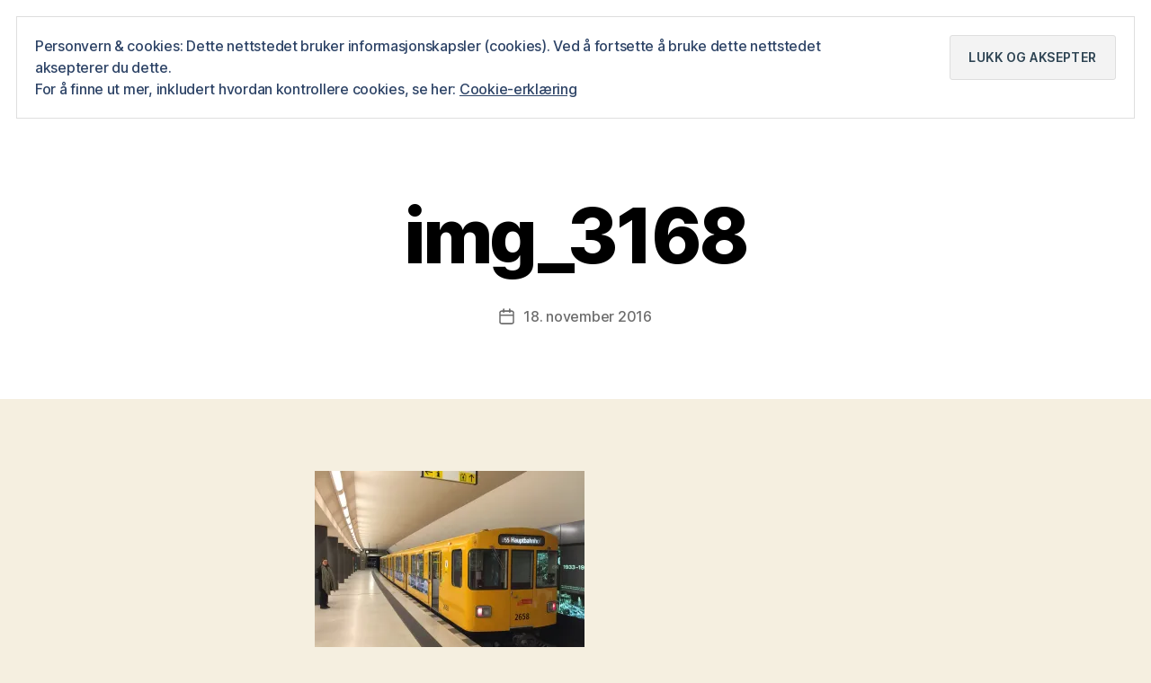

--- FILE ---
content_type: text/html; charset=UTF-8
request_url: https://sporveismuseet.no/img_3168/
body_size: 18588
content:
<!DOCTYPE html>

<html class="no-js" lang="nb-NO">

	<head>

		<meta charset="UTF-8">
		<meta name="viewport" content="width=device-width, initial-scale=1.0">

		<link rel="profile" href="https://gmpg.org/xfn/11">

		<title>img_3168 &#8211; Sporveismuseet</title>
<meta name='robots' content='max-image-preview:large' />
<link rel='dns-prefetch' href='//stats.wp.com' />
<link rel='dns-prefetch' href='//secure.gravatar.com' />
<link rel='dns-prefetch' href='//jetpack.wordpress.com' />
<link rel='dns-prefetch' href='//s0.wp.com' />
<link rel='dns-prefetch' href='//public-api.wordpress.com' />
<link rel='dns-prefetch' href='//0.gravatar.com' />
<link rel='dns-prefetch' href='//1.gravatar.com' />
<link rel='dns-prefetch' href='//2.gravatar.com' />
<link rel='dns-prefetch' href='//widgets.wp.com' />
<link rel='preconnect' href='//i0.wp.com' />
<link rel='preconnect' href='//c0.wp.com' />
<link rel="alternate" type="application/rss+xml" title="Sporveismuseet &raquo; strøm" href="https://sporveismuseet.no/feed/" />
<link rel="alternate" type="application/rss+xml" title="Sporveismuseet &raquo; kommentarstrøm" href="https://sporveismuseet.no/comments/feed/" />
<link rel="alternate" title="oEmbed (JSON)" type="application/json+oembed" href="https://sporveismuseet.no/wp-json/oembed/1.0/embed?url=https%3A%2F%2Fsporveismuseet.no%2Fimg_3168%2F" />
<link rel="alternate" title="oEmbed (XML)" type="text/xml+oembed" href="https://sporveismuseet.no/wp-json/oembed/1.0/embed?url=https%3A%2F%2Fsporveismuseet.no%2Fimg_3168%2F&#038;format=xml" />
<style id='wp-img-auto-sizes-contain-inline-css'>
img:is([sizes=auto i],[sizes^="auto," i]){contain-intrinsic-size:3000px 1500px}
/*# sourceURL=wp-img-auto-sizes-contain-inline-css */
</style>
<style id='wp-emoji-styles-inline-css'>

	img.wp-smiley, img.emoji {
		display: inline !important;
		border: none !important;
		box-shadow: none !important;
		height: 1em !important;
		width: 1em !important;
		margin: 0 0.07em !important;
		vertical-align: -0.1em !important;
		background: none !important;
		padding: 0 !important;
	}
/*# sourceURL=wp-emoji-styles-inline-css */
</style>
<style id='wp-block-library-inline-css'>
:root{--wp-block-synced-color:#7a00df;--wp-block-synced-color--rgb:122,0,223;--wp-bound-block-color:var(--wp-block-synced-color);--wp-editor-canvas-background:#ddd;--wp-admin-theme-color:#007cba;--wp-admin-theme-color--rgb:0,124,186;--wp-admin-theme-color-darker-10:#006ba1;--wp-admin-theme-color-darker-10--rgb:0,107,160.5;--wp-admin-theme-color-darker-20:#005a87;--wp-admin-theme-color-darker-20--rgb:0,90,135;--wp-admin-border-width-focus:2px}@media (min-resolution:192dpi){:root{--wp-admin-border-width-focus:1.5px}}.wp-element-button{cursor:pointer}:root .has-very-light-gray-background-color{background-color:#eee}:root .has-very-dark-gray-background-color{background-color:#313131}:root .has-very-light-gray-color{color:#eee}:root .has-very-dark-gray-color{color:#313131}:root .has-vivid-green-cyan-to-vivid-cyan-blue-gradient-background{background:linear-gradient(135deg,#00d084,#0693e3)}:root .has-purple-crush-gradient-background{background:linear-gradient(135deg,#34e2e4,#4721fb 50%,#ab1dfe)}:root .has-hazy-dawn-gradient-background{background:linear-gradient(135deg,#faaca8,#dad0ec)}:root .has-subdued-olive-gradient-background{background:linear-gradient(135deg,#fafae1,#67a671)}:root .has-atomic-cream-gradient-background{background:linear-gradient(135deg,#fdd79a,#004a59)}:root .has-nightshade-gradient-background{background:linear-gradient(135deg,#330968,#31cdcf)}:root .has-midnight-gradient-background{background:linear-gradient(135deg,#020381,#2874fc)}:root{--wp--preset--font-size--normal:16px;--wp--preset--font-size--huge:42px}.has-regular-font-size{font-size:1em}.has-larger-font-size{font-size:2.625em}.has-normal-font-size{font-size:var(--wp--preset--font-size--normal)}.has-huge-font-size{font-size:var(--wp--preset--font-size--huge)}:root .has-text-align-center{text-align:center}:root .has-text-align-left{text-align:left}:root .has-text-align-right{text-align:right}.has-fit-text{white-space:nowrap!important}#end-resizable-editor-section{display:none}.aligncenter{clear:both}.items-justified-left{justify-content:flex-start}.items-justified-center{justify-content:center}.items-justified-right{justify-content:flex-end}.items-justified-space-between{justify-content:space-between}.screen-reader-text{word-wrap:normal!important;border:0;clip-path:inset(50%);height:1px;margin:-1px;overflow:hidden;padding:0;position:absolute;width:1px}.screen-reader-text:focus{background-color:#ddd;clip-path:none;color:#444;display:block;font-size:1em;height:auto;left:5px;line-height:normal;padding:15px 23px 14px;text-decoration:none;top:5px;width:auto;z-index:100000}html :where(.has-border-color){border-style:solid}html :where([style*=border-top-color]){border-top-style:solid}html :where([style*=border-right-color]){border-right-style:solid}html :where([style*=border-bottom-color]){border-bottom-style:solid}html :where([style*=border-left-color]){border-left-style:solid}html :where([style*=border-width]){border-style:solid}html :where([style*=border-top-width]){border-top-style:solid}html :where([style*=border-right-width]){border-right-style:solid}html :where([style*=border-bottom-width]){border-bottom-style:solid}html :where([style*=border-left-width]){border-left-style:solid}html :where(img[class*=wp-image-]){height:auto;max-width:100%}:where(figure){margin:0 0 1em}html :where(.is-position-sticky){--wp-admin--admin-bar--position-offset:var(--wp-admin--admin-bar--height,0px)}@media screen and (max-width:600px){html :where(.is-position-sticky){--wp-admin--admin-bar--position-offset:0px}}

/*# sourceURL=wp-block-library-inline-css */
</style><style id='wp-block-list-inline-css'>
ol,ul{box-sizing:border-box}:root :where(.wp-block-list.has-background){padding:1.25em 2.375em}
/*# sourceURL=https://sporveismuseet.no/wp-content/plugins/gutenberg/build/styles/block-library/list/style.min.css */
</style>
<style id='global-styles-inline-css'>
:root{--wp--preset--aspect-ratio--square: 1;--wp--preset--aspect-ratio--4-3: 4/3;--wp--preset--aspect-ratio--3-4: 3/4;--wp--preset--aspect-ratio--3-2: 3/2;--wp--preset--aspect-ratio--2-3: 2/3;--wp--preset--aspect-ratio--16-9: 16/9;--wp--preset--aspect-ratio--9-16: 9/16;--wp--preset--color--black: #000000;--wp--preset--color--cyan-bluish-gray: #abb8c3;--wp--preset--color--white: #ffffff;--wp--preset--color--pale-pink: #f78da7;--wp--preset--color--vivid-red: #cf2e2e;--wp--preset--color--luminous-vivid-orange: #ff6900;--wp--preset--color--luminous-vivid-amber: #fcb900;--wp--preset--color--light-green-cyan: #7bdcb5;--wp--preset--color--vivid-green-cyan: #00d084;--wp--preset--color--pale-cyan-blue: #8ed1fc;--wp--preset--color--vivid-cyan-blue: #0693e3;--wp--preset--color--vivid-purple: #9b51e0;--wp--preset--color--accent: #3d5fea;--wp--preset--color--primary: #000000;--wp--preset--color--secondary: #69603e;--wp--preset--color--subtle-background: #d7cfab;--wp--preset--color--background: #f5efe0;--wp--preset--gradient--vivid-cyan-blue-to-vivid-purple: linear-gradient(135deg,rgb(6,147,227) 0%,rgb(155,81,224) 100%);--wp--preset--gradient--light-green-cyan-to-vivid-green-cyan: linear-gradient(135deg,rgb(122,220,180) 0%,rgb(0,208,130) 100%);--wp--preset--gradient--luminous-vivid-amber-to-luminous-vivid-orange: linear-gradient(135deg,rgb(252,185,0) 0%,rgb(255,105,0) 100%);--wp--preset--gradient--luminous-vivid-orange-to-vivid-red: linear-gradient(135deg,rgb(255,105,0) 0%,rgb(207,46,46) 100%);--wp--preset--gradient--very-light-gray-to-cyan-bluish-gray: linear-gradient(135deg,rgb(238,238,238) 0%,rgb(169,184,195) 100%);--wp--preset--gradient--cool-to-warm-spectrum: linear-gradient(135deg,rgb(74,234,220) 0%,rgb(151,120,209) 20%,rgb(207,42,186) 40%,rgb(238,44,130) 60%,rgb(251,105,98) 80%,rgb(254,248,76) 100%);--wp--preset--gradient--blush-light-purple: linear-gradient(135deg,rgb(255,206,236) 0%,rgb(152,150,240) 100%);--wp--preset--gradient--blush-bordeaux: linear-gradient(135deg,rgb(254,205,165) 0%,rgb(254,45,45) 50%,rgb(107,0,62) 100%);--wp--preset--gradient--luminous-dusk: linear-gradient(135deg,rgb(255,203,112) 0%,rgb(199,81,192) 50%,rgb(65,88,208) 100%);--wp--preset--gradient--pale-ocean: linear-gradient(135deg,rgb(255,245,203) 0%,rgb(182,227,212) 50%,rgb(51,167,181) 100%);--wp--preset--gradient--electric-grass: linear-gradient(135deg,rgb(202,248,128) 0%,rgb(113,206,126) 100%);--wp--preset--gradient--midnight: linear-gradient(135deg,rgb(2,3,129) 0%,rgb(40,116,252) 100%);--wp--preset--font-size--small: 18px;--wp--preset--font-size--medium: 20px;--wp--preset--font-size--large: 26.25px;--wp--preset--font-size--x-large: 42px;--wp--preset--font-size--normal: 21px;--wp--preset--font-size--larger: 32px;--wp--preset--spacing--20: 0.44rem;--wp--preset--spacing--30: 0.67rem;--wp--preset--spacing--40: 1rem;--wp--preset--spacing--50: 1.5rem;--wp--preset--spacing--60: 2.25rem;--wp--preset--spacing--70: 3.38rem;--wp--preset--spacing--80: 5.06rem;--wp--preset--shadow--natural: 6px 6px 9px rgba(0, 0, 0, 0.2);--wp--preset--shadow--deep: 12px 12px 50px rgba(0, 0, 0, 0.4);--wp--preset--shadow--sharp: 6px 6px 0px rgba(0, 0, 0, 0.2);--wp--preset--shadow--outlined: 6px 6px 0px -3px rgb(255, 255, 255), 6px 6px rgb(0, 0, 0);--wp--preset--shadow--crisp: 6px 6px 0px rgb(0, 0, 0);}:where(body) { margin: 0; }:where(.is-layout-flex){gap: 0.5em;}:where(.is-layout-grid){gap: 0.5em;}body .is-layout-flex{display: flex;}.is-layout-flex{flex-wrap: wrap;align-items: center;}.is-layout-flex > :is(*, div){margin: 0;}body .is-layout-grid{display: grid;}.is-layout-grid > :is(*, div){margin: 0;}body{padding-top: 0px;padding-right: 0px;padding-bottom: 0px;padding-left: 0px;}:root :where(.wp-element-button, .wp-block-button__link){background-color: #32373c;border-width: 0;color: #fff;font-family: inherit;font-size: inherit;font-style: inherit;font-weight: inherit;letter-spacing: inherit;line-height: inherit;padding-top: calc(0.667em + 2px);padding-right: calc(1.333em + 2px);padding-bottom: calc(0.667em + 2px);padding-left: calc(1.333em + 2px);text-decoration: none;text-transform: inherit;}.has-black-color{color: var(--wp--preset--color--black) !important;}.has-cyan-bluish-gray-color{color: var(--wp--preset--color--cyan-bluish-gray) !important;}.has-white-color{color: var(--wp--preset--color--white) !important;}.has-pale-pink-color{color: var(--wp--preset--color--pale-pink) !important;}.has-vivid-red-color{color: var(--wp--preset--color--vivid-red) !important;}.has-luminous-vivid-orange-color{color: var(--wp--preset--color--luminous-vivid-orange) !important;}.has-luminous-vivid-amber-color{color: var(--wp--preset--color--luminous-vivid-amber) !important;}.has-light-green-cyan-color{color: var(--wp--preset--color--light-green-cyan) !important;}.has-vivid-green-cyan-color{color: var(--wp--preset--color--vivid-green-cyan) !important;}.has-pale-cyan-blue-color{color: var(--wp--preset--color--pale-cyan-blue) !important;}.has-vivid-cyan-blue-color{color: var(--wp--preset--color--vivid-cyan-blue) !important;}.has-vivid-purple-color{color: var(--wp--preset--color--vivid-purple) !important;}.has-accent-color{color: var(--wp--preset--color--accent) !important;}.has-primary-color{color: var(--wp--preset--color--primary) !important;}.has-secondary-color{color: var(--wp--preset--color--secondary) !important;}.has-subtle-background-color{color: var(--wp--preset--color--subtle-background) !important;}.has-background-color{color: var(--wp--preset--color--background) !important;}.has-black-background-color{background-color: var(--wp--preset--color--black) !important;}.has-cyan-bluish-gray-background-color{background-color: var(--wp--preset--color--cyan-bluish-gray) !important;}.has-white-background-color{background-color: var(--wp--preset--color--white) !important;}.has-pale-pink-background-color{background-color: var(--wp--preset--color--pale-pink) !important;}.has-vivid-red-background-color{background-color: var(--wp--preset--color--vivid-red) !important;}.has-luminous-vivid-orange-background-color{background-color: var(--wp--preset--color--luminous-vivid-orange) !important;}.has-luminous-vivid-amber-background-color{background-color: var(--wp--preset--color--luminous-vivid-amber) !important;}.has-light-green-cyan-background-color{background-color: var(--wp--preset--color--light-green-cyan) !important;}.has-vivid-green-cyan-background-color{background-color: var(--wp--preset--color--vivid-green-cyan) !important;}.has-pale-cyan-blue-background-color{background-color: var(--wp--preset--color--pale-cyan-blue) !important;}.has-vivid-cyan-blue-background-color{background-color: var(--wp--preset--color--vivid-cyan-blue) !important;}.has-vivid-purple-background-color{background-color: var(--wp--preset--color--vivid-purple) !important;}.has-accent-background-color{background-color: var(--wp--preset--color--accent) !important;}.has-primary-background-color{background-color: var(--wp--preset--color--primary) !important;}.has-secondary-background-color{background-color: var(--wp--preset--color--secondary) !important;}.has-subtle-background-background-color{background-color: var(--wp--preset--color--subtle-background) !important;}.has-background-background-color{background-color: var(--wp--preset--color--background) !important;}.has-black-border-color{border-color: var(--wp--preset--color--black) !important;}.has-cyan-bluish-gray-border-color{border-color: var(--wp--preset--color--cyan-bluish-gray) !important;}.has-white-border-color{border-color: var(--wp--preset--color--white) !important;}.has-pale-pink-border-color{border-color: var(--wp--preset--color--pale-pink) !important;}.has-vivid-red-border-color{border-color: var(--wp--preset--color--vivid-red) !important;}.has-luminous-vivid-orange-border-color{border-color: var(--wp--preset--color--luminous-vivid-orange) !important;}.has-luminous-vivid-amber-border-color{border-color: var(--wp--preset--color--luminous-vivid-amber) !important;}.has-light-green-cyan-border-color{border-color: var(--wp--preset--color--light-green-cyan) !important;}.has-vivid-green-cyan-border-color{border-color: var(--wp--preset--color--vivid-green-cyan) !important;}.has-pale-cyan-blue-border-color{border-color: var(--wp--preset--color--pale-cyan-blue) !important;}.has-vivid-cyan-blue-border-color{border-color: var(--wp--preset--color--vivid-cyan-blue) !important;}.has-vivid-purple-border-color{border-color: var(--wp--preset--color--vivid-purple) !important;}.has-accent-border-color{border-color: var(--wp--preset--color--accent) !important;}.has-primary-border-color{border-color: var(--wp--preset--color--primary) !important;}.has-secondary-border-color{border-color: var(--wp--preset--color--secondary) !important;}.has-subtle-background-border-color{border-color: var(--wp--preset--color--subtle-background) !important;}.has-background-border-color{border-color: var(--wp--preset--color--background) !important;}.has-vivid-cyan-blue-to-vivid-purple-gradient-background{background: var(--wp--preset--gradient--vivid-cyan-blue-to-vivid-purple) !important;}.has-light-green-cyan-to-vivid-green-cyan-gradient-background{background: var(--wp--preset--gradient--light-green-cyan-to-vivid-green-cyan) !important;}.has-luminous-vivid-amber-to-luminous-vivid-orange-gradient-background{background: var(--wp--preset--gradient--luminous-vivid-amber-to-luminous-vivid-orange) !important;}.has-luminous-vivid-orange-to-vivid-red-gradient-background{background: var(--wp--preset--gradient--luminous-vivid-orange-to-vivid-red) !important;}.has-very-light-gray-to-cyan-bluish-gray-gradient-background{background: var(--wp--preset--gradient--very-light-gray-to-cyan-bluish-gray) !important;}.has-cool-to-warm-spectrum-gradient-background{background: var(--wp--preset--gradient--cool-to-warm-spectrum) !important;}.has-blush-light-purple-gradient-background{background: var(--wp--preset--gradient--blush-light-purple) !important;}.has-blush-bordeaux-gradient-background{background: var(--wp--preset--gradient--blush-bordeaux) !important;}.has-luminous-dusk-gradient-background{background: var(--wp--preset--gradient--luminous-dusk) !important;}.has-pale-ocean-gradient-background{background: var(--wp--preset--gradient--pale-ocean) !important;}.has-electric-grass-gradient-background{background: var(--wp--preset--gradient--electric-grass) !important;}.has-midnight-gradient-background{background: var(--wp--preset--gradient--midnight) !important;}.has-small-font-size{font-size: var(--wp--preset--font-size--small) !important;}.has-medium-font-size{font-size: var(--wp--preset--font-size--medium) !important;}.has-large-font-size{font-size: var(--wp--preset--font-size--large) !important;}.has-x-large-font-size{font-size: var(--wp--preset--font-size--x-large) !important;}.has-normal-font-size{font-size: var(--wp--preset--font-size--normal) !important;}.has-larger-font-size{font-size: var(--wp--preset--font-size--larger) !important;}
/*# sourceURL=global-styles-inline-css */
</style>

<style id='classic-theme-styles-inline-css'>
.wp-block-button__link{background-color:#32373c;border-radius:9999px;box-shadow:none;color:#fff;font-size:1.125em;padding:calc(.667em + 2px) calc(1.333em + 2px);text-decoration:none}.wp-block-file__button{background:#32373c;color:#fff}.wp-block-accordion-heading{margin:0}.wp-block-accordion-heading__toggle{background-color:inherit!important;color:inherit!important}.wp-block-accordion-heading__toggle:not(:focus-visible){outline:none}.wp-block-accordion-heading__toggle:focus,.wp-block-accordion-heading__toggle:hover{background-color:inherit!important;border:none;box-shadow:none;color:inherit;padding:var(--wp--preset--spacing--20,1em) 0;text-decoration:none}.wp-block-accordion-heading__toggle:focus-visible{outline:auto;outline-offset:0}
/*# sourceURL=https://sporveismuseet.no/wp-content/plugins/gutenberg/build/styles/block-library/classic.min.css */
</style>
<link rel='stylesheet' id='jetpack-instant-search-css' href='https://sporveismuseet.no/wp-content/plugins/jetpack/jetpack_vendor/automattic/jetpack-search/build/instant-search/jp-search.chunk-main-payload.css?minify=false&#038;ver=62e24c826fcd11ccbe81' media='all' />
<link rel='stylesheet' id='twentytwenty-style-css' href='https://sporveismuseet.no/wp-content/themes/twentytwenty/style.css?ver=3.0' media='all' />
<style id='twentytwenty-style-inline-css'>
.color-accent,.color-accent-hover:hover,.color-accent-hover:focus,:root .has-accent-color,.has-drop-cap:not(:focus):first-letter,.wp-block-button.is-style-outline,a { color: #3d5fea; }blockquote,.border-color-accent,.border-color-accent-hover:hover,.border-color-accent-hover:focus { border-color: #3d5fea; }button,.button,.faux-button,.wp-block-button__link,.wp-block-file .wp-block-file__button,input[type="button"],input[type="reset"],input[type="submit"],.bg-accent,.bg-accent-hover:hover,.bg-accent-hover:focus,:root .has-accent-background-color,.comment-reply-link { background-color: #3d5fea; }.fill-children-accent,.fill-children-accent * { fill: #3d5fea; }:root .has-background-color,button,.button,.faux-button,.wp-block-button__link,.wp-block-file__button,input[type="button"],input[type="reset"],input[type="submit"],.wp-block-button,.comment-reply-link,.has-background.has-primary-background-color:not(.has-text-color),.has-background.has-primary-background-color *:not(.has-text-color),.has-background.has-accent-background-color:not(.has-text-color),.has-background.has-accent-background-color *:not(.has-text-color) { color: #f5efe0; }:root .has-background-background-color { background-color: #f5efe0; }body,.entry-title a,:root .has-primary-color { color: #000000; }:root .has-primary-background-color { background-color: #000000; }cite,figcaption,.wp-caption-text,.post-meta,.entry-content .wp-block-archives li,.entry-content .wp-block-categories li,.entry-content .wp-block-latest-posts li,.wp-block-latest-comments__comment-date,.wp-block-latest-posts__post-date,.wp-block-embed figcaption,.wp-block-image figcaption,.wp-block-pullquote cite,.comment-metadata,.comment-respond .comment-notes,.comment-respond .logged-in-as,.pagination .dots,.entry-content hr:not(.has-background),hr.styled-separator,:root .has-secondary-color { color: #69603e; }:root .has-secondary-background-color { background-color: #69603e; }pre,fieldset,input,textarea,table,table *,hr { border-color: #d7cfab; }caption,code,code,kbd,samp,.wp-block-table.is-style-stripes tbody tr:nth-child(odd),:root .has-subtle-background-background-color { background-color: #d7cfab; }.wp-block-table.is-style-stripes { border-bottom-color: #d7cfab; }.wp-block-latest-posts.is-grid li { border-top-color: #d7cfab; }:root .has-subtle-background-color { color: #d7cfab; }body:not(.overlay-header) .primary-menu > li > a,body:not(.overlay-header) .primary-menu > li > .icon,.modal-menu a,.footer-menu a, .footer-widgets a:where(:not(.wp-block-button__link)),#site-footer .wp-block-button.is-style-outline,.wp-block-pullquote:before,.singular:not(.overlay-header) .entry-header a,.archive-header a,.header-footer-group .color-accent,.header-footer-group .color-accent-hover:hover { color: #526edf; }.social-icons a,#site-footer button:not(.toggle),#site-footer .button,#site-footer .faux-button,#site-footer .wp-block-button__link,#site-footer .wp-block-file__button,#site-footer input[type="button"],#site-footer input[type="reset"],#site-footer input[type="submit"] { background-color: #526edf; }.social-icons a,body:not(.overlay-header) .primary-menu ul,.header-footer-group button,.header-footer-group .button,.header-footer-group .faux-button,.header-footer-group .wp-block-button:not(.is-style-outline) .wp-block-button__link,.header-footer-group .wp-block-file__button,.header-footer-group input[type="button"],.header-footer-group input[type="reset"],.header-footer-group input[type="submit"] { color: #ffffff; }#site-header,.footer-nav-widgets-wrapper,#site-footer,.menu-modal,.menu-modal-inner,.search-modal-inner,.archive-header,.singular .entry-header,.singular .featured-media:before,.wp-block-pullquote:before { background-color: #ffffff; }.header-footer-group,body:not(.overlay-header) #site-header .toggle,.menu-modal .toggle { color: #000000; }body:not(.overlay-header) .primary-menu ul { background-color: #000000; }body:not(.overlay-header) .primary-menu > li > ul:after { border-bottom-color: #000000; }body:not(.overlay-header) .primary-menu ul ul:after { border-left-color: #000000; }.site-description,body:not(.overlay-header) .toggle-inner .toggle-text,.widget .post-date,.widget .rss-date,.widget_archive li,.widget_categories li,.widget cite,.widget_pages li,.widget_meta li,.widget_nav_menu li,.powered-by-wordpress,.footer-credits .privacy-policy,.to-the-top,.singular .entry-header .post-meta,.singular:not(.overlay-header) .entry-header .post-meta a { color: #6d6d6d; }.header-footer-group pre,.header-footer-group fieldset,.header-footer-group input,.header-footer-group textarea,.header-footer-group table,.header-footer-group table *,.footer-nav-widgets-wrapper,#site-footer,.menu-modal nav *,.footer-widgets-outer-wrapper,.footer-top { border-color: #dbdbdb; }.header-footer-group table caption,body:not(.overlay-header) .header-inner .toggle-wrapper::before { background-color: #dbdbdb; }
.entry-categories, .post-tags, .post-author { clip: rect(1px, 1px, 1px, 1px); height: 1px; position: absolute; overflow: hidden; width: 1px; }
/*# sourceURL=twentytwenty-style-inline-css */
</style>
<link rel='stylesheet' id='twentytwenty-fonts-css' href='https://sporveismuseet.no/wp-content/themes/twentytwenty/assets/css/font-inter.css?ver=3.0' media='all' />
<link rel='stylesheet' id='twentytwenty-print-style-css' href='https://sporveismuseet.no/wp-content/themes/twentytwenty/print.css?ver=3.0' media='print' />
<link rel='stylesheet' id='twentytwenty-jetpack-css' href='https://c0.wp.com/p/jetpack/15.4/modules/theme-tools/compat/twentytwenty.css' media='all' />
<style id='twentytwenty-jetpack-inline-css'>

	.infinite-scroll #site-content #infinite-handle span button,
	.infinite-scroll #site-content #infinite-handle span button:hover,
	.infinite-scroll #site-content #infinite-handle span button:focus {
		background: #3d5fea;
		color: #f5efe0;
	}
	#site-content .entry-content div.sharedaddy h3.sd-title,
	#site-content .entry-content h3.sd-title,
	#site-content .entry-content #jp-relatedposts h3.jp-relatedposts-headline {
		color: #69603e;
	}
	
/*# sourceURL=twentytwenty-jetpack-inline-css */
</style>
<style id='jetpack_facebook_likebox-inline-css'>
.widget_facebook_likebox {
	overflow: hidden;
}

/*# sourceURL=https://sporveismuseet.no/wp-content/plugins/jetpack/modules/widgets/facebook-likebox/style.css */
</style>
<link rel='stylesheet' id='open-sans-css' href='https://fonts.googleapis.com/css?family=Open+Sans%3A300italic%2C400italic%2C600italic%2C300%2C400%2C600&#038;subset=latin%2Clatin-ext&#038;display=fallback&#038;ver=6.9' media='all' />
<link rel='stylesheet' id='jetpack_likes-css' href='https://c0.wp.com/p/jetpack/15.4/modules/likes/style.css' media='all' />
<script src="https://sporveismuseet.no/wp-content/themes/twentytwenty/assets/js/index.js?ver=3.0" id="twentytwenty-js-js" defer data-wp-strategy="defer"></script>
<link rel="https://api.w.org/" href="https://sporveismuseet.no/wp-json/" /><link rel="alternate" title="JSON" type="application/json" href="https://sporveismuseet.no/wp-json/wp/v2/media/1834" /><link rel="EditURI" type="application/rsd+xml" title="RSD" href="https://sporveismuseet.no/xmlrpc.php?rsd" />
<meta name="generator" content="WordPress 6.9" />
<link rel="canonical" href="https://sporveismuseet.no/img_3168/" />
<link rel='shortlink' href='https://wp.me/a8Y9uL-tA' />
	<style>img#wpstats{display:none}</style>
		<script>
document.documentElement.className = document.documentElement.className.replace( 'no-js', 'js' );
//# sourceURL=twentytwenty_no_js_class
</script>

<!-- Jetpack Open Graph Tags -->
<meta property="og:type" content="article" />
<meta property="og:title" content="img_3168" />
<meta property="og:url" content="https://sporveismuseet.no/img_3168/" />
<meta property="og:description" content="Besøk innlegget for mer." />
<meta property="article:published_time" content="2016-11-18T08:50:42+00:00" />
<meta property="article:modified_time" content="2016-11-18T08:50:42+00:00" />
<meta property="og:site_name" content="Sporveismuseet" />
<meta property="og:image" content="https://sporveismuseet.no/wp-content/uploads/2016/11/img_3168.jpg" />
<meta property="og:image:alt" content="" />
<meta property="og:locale" content="nb_NO" />
<meta name="twitter:text:title" content="img_3168" />
<meta name="twitter:image" content="https://i0.wp.com/sporveismuseet.no/wp-content/uploads/2016/11/img_3168.jpg?fit=1200%2C900&#038;ssl=1&#038;w=640" />
<meta name="twitter:card" content="summary_large_image" />
<meta name="twitter:description" content="Besøk innlegget for mer." />

<!-- End Jetpack Open Graph Tags -->
<link rel="icon" href="https://i0.wp.com/sporveismuseet.no/wp-content/uploads/2024/04/cropped-Uten-navn.png?fit=32%2C32&#038;ssl=1" sizes="32x32" />
<link rel="icon" href="https://i0.wp.com/sporveismuseet.no/wp-content/uploads/2024/04/cropped-Uten-navn.png?fit=192%2C192&#038;ssl=1" sizes="192x192" />
<link rel="apple-touch-icon" href="https://i0.wp.com/sporveismuseet.no/wp-content/uploads/2024/04/cropped-Uten-navn.png?fit=180%2C180&#038;ssl=1" />
<meta name="msapplication-TileImage" content="https://i0.wp.com/sporveismuseet.no/wp-content/uploads/2024/04/cropped-Uten-navn.png?fit=270%2C270&#038;ssl=1" />
		<style id="wp-custom-css">
			.entry-title {
size: 18px
}

/* Twenty Twenty */

/** 
 * Hide the default logo. 
 *
 * For posts use .postid-1 format.
 */
.page-id-29 .custom-logo-link img {
    display: none;
}

/** 
 * Drop in a different logo.
 *
 * The site link is respected.
 */
.page-id-29 .custom-logo-link {
    background-image: url(https://sporveismuseet.no/wp-content/uploads/2019/01/Logo-LTF.png);
    background-repeat: no-repeat;
    background-size: 100%;
    display: block;
    position: relative;
    height: 150px;
    width: 200px;
}		</style>
		
	<link rel='stylesheet' id='eu-cookie-law-style-css' href='https://c0.wp.com/p/jetpack/15.4/modules/widgets/eu-cookie-law/style.css' media='all' />
</head>

	<body class="attachment wp-singular attachment-template-default single single-attachment postid-1834 attachmentid-1834 attachment-jpeg wp-custom-logo wp-embed-responsive wp-theme-twentytwenty jps-theme-twentytwenty singular enable-search-modal missing-post-thumbnail has-no-pagination not-showing-comments show-avatars footer-top-visible categories-hidden tags-hidden author-hidden">

		<a class="skip-link screen-reader-text" href="#site-content">Hopp til innholdet</a>
		<header id="site-header" class="header-footer-group">

			<div class="header-inner section-inner">

				<div class="header-titles-wrapper">

					
						<button class="toggle search-toggle mobile-search-toggle" data-toggle-target=".search-modal" data-toggle-body-class="showing-search-modal" data-set-focus=".search-modal .search-field" aria-expanded="false">
							<span class="toggle-inner">
								<span class="toggle-icon">
									<svg class="svg-icon" aria-hidden="true" role="img" focusable="false" xmlns="http://www.w3.org/2000/svg" width="23" height="23" viewBox="0 0 23 23"><path d="M38.710696,48.0601792 L43,52.3494831 L41.3494831,54 L37.0601792,49.710696 C35.2632422,51.1481185 32.9839107,52.0076499 30.5038249,52.0076499 C24.7027226,52.0076499 20,47.3049272 20,41.5038249 C20,35.7027226 24.7027226,31 30.5038249,31 C36.3049272,31 41.0076499,35.7027226 41.0076499,41.5038249 C41.0076499,43.9839107 40.1481185,46.2632422 38.710696,48.0601792 Z M36.3875844,47.1716785 C37.8030221,45.7026647 38.6734666,43.7048964 38.6734666,41.5038249 C38.6734666,36.9918565 35.0157934,33.3341833 30.5038249,33.3341833 C25.9918565,33.3341833 22.3341833,36.9918565 22.3341833,41.5038249 C22.3341833,46.0157934 25.9918565,49.6734666 30.5038249,49.6734666 C32.7048964,49.6734666 34.7026647,48.8030221 36.1716785,47.3875844 C36.2023931,47.347638 36.2360451,47.3092237 36.2726343,47.2726343 C36.3092237,47.2360451 36.347638,47.2023931 36.3875844,47.1716785 Z" transform="translate(-20 -31)" /></svg>								</span>
								<span class="toggle-text">Søk</span>
							</span>
						</button><!-- .search-toggle -->

					
					<div class="header-titles">

						<div class="site-logo faux-heading"><a href="https://sporveismuseet.no/" class="custom-logo-link" rel="home"><img width="358" height="79" style="height: 79px;" src="https://i0.wp.com/sporveismuseet.no/wp-content/uploads/2017/07/cropped-cropped-cropped-Logo-Sporveismuseet-2.jpg?fit=716%2C158&amp;ssl=1" class="custom-logo" alt="Sporveismuseet" decoding="async" fetchpriority="high" srcset="https://i0.wp.com/sporveismuseet.no/wp-content/uploads/2017/07/cropped-cropped-cropped-Logo-Sporveismuseet-2.jpg?w=716&amp;ssl=1 716w, https://i0.wp.com/sporveismuseet.no/wp-content/uploads/2017/07/cropped-cropped-cropped-Logo-Sporveismuseet-2.jpg?resize=300%2C66&amp;ssl=1 300w" sizes="(max-width: 716px) 100vw, 716px" data-attachment-id="5455" data-permalink="https://sporveismuseet.no/cropped-cropped-cropped-logo-sporveismuseet-2-jpg/" data-orig-file="https://i0.wp.com/sporveismuseet.no/wp-content/uploads/2017/07/cropped-cropped-cropped-Logo-Sporveismuseet-2.jpg?fit=716%2C158&amp;ssl=1" data-orig-size="716,158" data-comments-opened="1" data-image-meta="{&quot;aperture&quot;:&quot;0&quot;,&quot;credit&quot;:&quot;&quot;,&quot;camera&quot;:&quot;&quot;,&quot;caption&quot;:&quot;&quot;,&quot;created_timestamp&quot;:&quot;0&quot;,&quot;copyright&quot;:&quot;&quot;,&quot;focal_length&quot;:&quot;0&quot;,&quot;iso&quot;:&quot;0&quot;,&quot;shutter_speed&quot;:&quot;0&quot;,&quot;title&quot;:&quot;Logo Sporveismuseet&quot;,&quot;orientation&quot;:&quot;1&quot;}" data-image-title="cropped-cropped-cropped-Logo-Sporveismuseet-2.jpg" data-image-description="&lt;p&gt;https://sporveismuseet.no/wp-content/uploads/2017/07/cropped-cropped-cropped-Logo-Sporveismuseet-2.jpg&lt;/p&gt;
" data-image-caption="" data-medium-file="https://i0.wp.com/sporveismuseet.no/wp-content/uploads/2017/07/cropped-cropped-cropped-Logo-Sporveismuseet-2.jpg?fit=300%2C66&amp;ssl=1" data-large-file="https://i0.wp.com/sporveismuseet.no/wp-content/uploads/2017/07/cropped-cropped-cropped-Logo-Sporveismuseet-2.jpg?fit=580%2C128&amp;ssl=1" /></a><span class="screen-reader-text">Sporveismuseet</span></div>
					</div><!-- .header-titles -->

					<button class="toggle nav-toggle mobile-nav-toggle" data-toggle-target=".menu-modal"  data-toggle-body-class="showing-menu-modal" aria-expanded="false" data-set-focus=".close-nav-toggle">
						<span class="toggle-inner">
							<span class="toggle-icon">
								<svg class="svg-icon" aria-hidden="true" role="img" focusable="false" xmlns="http://www.w3.org/2000/svg" width="26" height="7" viewBox="0 0 26 7"><path fill-rule="evenodd" d="M332.5,45 C330.567003,45 329,43.4329966 329,41.5 C329,39.5670034 330.567003,38 332.5,38 C334.432997,38 336,39.5670034 336,41.5 C336,43.4329966 334.432997,45 332.5,45 Z M342,45 C340.067003,45 338.5,43.4329966 338.5,41.5 C338.5,39.5670034 340.067003,38 342,38 C343.932997,38 345.5,39.5670034 345.5,41.5 C345.5,43.4329966 343.932997,45 342,45 Z M351.5,45 C349.567003,45 348,43.4329966 348,41.5 C348,39.5670034 349.567003,38 351.5,38 C353.432997,38 355,39.5670034 355,41.5 C355,43.4329966 353.432997,45 351.5,45 Z" transform="translate(-329 -38)" /></svg>							</span>
							<span class="toggle-text">Meny</span>
						</span>
					</button><!-- .nav-toggle -->

				</div><!-- .header-titles-wrapper -->

				<div class="header-navigation-wrapper">

					
							<nav class="primary-menu-wrapper" aria-label="Horisontal">

								<ul class="primary-menu reset-list-style">

								<li id="menu-item-10096" class="menu-item menu-item-type-post_type menu-item-object-page menu-item-has-children menu-item-10096"><a href="https://sporveismuseet.no/https-sporveismuseet-no/">Besøk oss</a><span class="icon"></span>
<ul class="sub-menu">
	<li id="menu-item-10091" class="menu-item menu-item-type-post_type menu-item-object-page menu-item-10091"><a href="https://sporveismuseet.no/barnebursdag/">Barnebursdag</a></li>
</ul>
</li>
<li id="menu-item-5928" class="menu-item menu-item-type-post_type menu-item-object-page menu-item-has-children menu-item-5928"><a href="https://sporveismuseet.no/opplevelser-og-reiser-2/">Reis med oss</a><span class="icon"></span>
<ul class="sub-menu">
	<li id="menu-item-5489" class="menu-item menu-item-type-post_type menu-item-object-page menu-item-5489"><a href="https://sporveismuseet.no/reis-med-oss/bussringen/">Bussringen</a></li>
	<li id="menu-item-5488" class="menu-item menu-item-type-post_type menu-item-object-page menu-item-5488"><a href="https://sporveismuseet.no/reis-med-oss/reis-digitalt/">Reis digitalt</a></li>
	<li id="menu-item-5936" class="menu-item menu-item-type-post_type menu-item-object-page menu-item-5936"><a href="https://sporveismuseet.no/reis-med-oss/kjoring-med-veteranbuss/">Veteranbuss</a></li>
	<li id="menu-item-5935" class="menu-item menu-item-type-post_type menu-item-object-page menu-item-5935"><a href="https://sporveismuseet.no/reis-med-oss/kjoring-med-veterantrikk/">Veterantrikk</a></li>
</ul>
</li>
<li id="menu-item-5457" class="menu-item menu-item-type-post_type menu-item-object-page menu-item-has-children menu-item-5457"><a href="https://sporveismuseet.no/samlingen/">Samlingen vår</a><span class="icon"></span>
<ul class="sub-menu">
	<li id="menu-item-5828" class="menu-item menu-item-type-post_type menu-item-object-page menu-item-5828"><a href="https://sporveismuseet.no/trikkene-i-trafikken/">&laquo;Trikkene i trafikken&raquo;</a></li>
	<li id="menu-item-5826" class="menu-item menu-item-type-custom menu-item-object-custom menu-item-5826"><a href="https://sporveismuseet.no/vognpark">Vognpark</a></li>
	<li id="menu-item-5497" class="menu-item menu-item-type-post_type menu-item-object-page menu-item-5497"><a href="https://sporveismuseet.no/samlingen/vognhall/">Vognhall 5</a></li>
</ul>
</li>
<li id="menu-item-5805" class="menu-item menu-item-type-post_type menu-item-object-page menu-item-5805"><a href="https://sporveismuseet.no/kontakt/">Kontakt oss</a></li>
<li id="menu-item-10190" class="menu-item menu-item-type-post_type menu-item-object-page menu-item-10190"><a href="https://sporveismuseet.no/english/">🇬🇧</a></li>

								</ul>

							</nav><!-- .primary-menu-wrapper -->

						
						<div class="header-toggles hide-no-js">

						
							<div class="toggle-wrapper search-toggle-wrapper">

								<button class="toggle search-toggle desktop-search-toggle" data-toggle-target=".search-modal" data-toggle-body-class="showing-search-modal" data-set-focus=".search-modal .search-field" aria-expanded="false">
									<span class="toggle-inner">
										<svg class="svg-icon" aria-hidden="true" role="img" focusable="false" xmlns="http://www.w3.org/2000/svg" width="23" height="23" viewBox="0 0 23 23"><path d="M38.710696,48.0601792 L43,52.3494831 L41.3494831,54 L37.0601792,49.710696 C35.2632422,51.1481185 32.9839107,52.0076499 30.5038249,52.0076499 C24.7027226,52.0076499 20,47.3049272 20,41.5038249 C20,35.7027226 24.7027226,31 30.5038249,31 C36.3049272,31 41.0076499,35.7027226 41.0076499,41.5038249 C41.0076499,43.9839107 40.1481185,46.2632422 38.710696,48.0601792 Z M36.3875844,47.1716785 C37.8030221,45.7026647 38.6734666,43.7048964 38.6734666,41.5038249 C38.6734666,36.9918565 35.0157934,33.3341833 30.5038249,33.3341833 C25.9918565,33.3341833 22.3341833,36.9918565 22.3341833,41.5038249 C22.3341833,46.0157934 25.9918565,49.6734666 30.5038249,49.6734666 C32.7048964,49.6734666 34.7026647,48.8030221 36.1716785,47.3875844 C36.2023931,47.347638 36.2360451,47.3092237 36.2726343,47.2726343 C36.3092237,47.2360451 36.347638,47.2023931 36.3875844,47.1716785 Z" transform="translate(-20 -31)" /></svg>										<span class="toggle-text">Søk</span>
									</span>
								</button><!-- .search-toggle -->

							</div>

							
						</div><!-- .header-toggles -->
						
				</div><!-- .header-navigation-wrapper -->

			</div><!-- .header-inner -->

			<div class="search-modal cover-modal header-footer-group" data-modal-target-string=".search-modal" role="dialog" aria-modal="true" aria-label="Search">

	<div class="search-modal-inner modal-inner">

		<div class="section-inner">

			<form role="search" aria-label="Søk etter:" method="get" class="search-form" action="https://sporveismuseet.no/">
	<label for="search-form-1">
		<span class="screen-reader-text">
			Søk etter:		</span>
		<input type="search" id="search-form-1" class="search-field" placeholder="Søk &hellip;" value="" name="s" />
	</label>
	<input type="submit" class="search-submit" value="Søk" />
</form>

			<button class="toggle search-untoggle close-search-toggle fill-children-current-color" data-toggle-target=".search-modal" data-toggle-body-class="showing-search-modal" data-set-focus=".search-modal .search-field">
				<span class="screen-reader-text">
					Lukk søk				</span>
				<svg class="svg-icon" aria-hidden="true" role="img" focusable="false" xmlns="http://www.w3.org/2000/svg" width="16" height="16" viewBox="0 0 16 16"><polygon fill="" fill-rule="evenodd" points="6.852 7.649 .399 1.195 1.445 .149 7.899 6.602 14.352 .149 15.399 1.195 8.945 7.649 15.399 14.102 14.352 15.149 7.899 8.695 1.445 15.149 .399 14.102" /></svg>			</button><!-- .search-toggle -->

		</div><!-- .section-inner -->

	</div><!-- .search-modal-inner -->

</div><!-- .menu-modal -->

		</header><!-- #site-header -->

		
<div class="menu-modal cover-modal header-footer-group" data-modal-target-string=".menu-modal">

	<div class="menu-modal-inner modal-inner">

		<div class="menu-wrapper section-inner">

			<div class="menu-top">

				<button class="toggle close-nav-toggle fill-children-current-color" data-toggle-target=".menu-modal" data-toggle-body-class="showing-menu-modal" data-set-focus=".menu-modal">
					<span class="toggle-text">Lukk meny</span>
					<svg class="svg-icon" aria-hidden="true" role="img" focusable="false" xmlns="http://www.w3.org/2000/svg" width="16" height="16" viewBox="0 0 16 16"><polygon fill="" fill-rule="evenodd" points="6.852 7.649 .399 1.195 1.445 .149 7.899 6.602 14.352 .149 15.399 1.195 8.945 7.649 15.399 14.102 14.352 15.149 7.899 8.695 1.445 15.149 .399 14.102" /></svg>				</button><!-- .nav-toggle -->

				
					<nav class="mobile-menu" aria-label="Mobil">

						<ul class="modal-menu reset-list-style">

						<li class="menu-item menu-item-type-post_type menu-item-object-page menu-item-has-children menu-item-10096"><div class="ancestor-wrapper"><a href="https://sporveismuseet.no/https-sporveismuseet-no/">Besøk oss</a><button class="toggle sub-menu-toggle fill-children-current-color" data-toggle-target=".menu-modal .menu-item-10096 > .sub-menu" data-toggle-type="slidetoggle" data-toggle-duration="250" aria-expanded="false"><span class="screen-reader-text">Vis undermeny</span><svg class="svg-icon" aria-hidden="true" role="img" focusable="false" xmlns="http://www.w3.org/2000/svg" width="20" height="12" viewBox="0 0 20 12"><polygon fill="" fill-rule="evenodd" points="1319.899 365.778 1327.678 358 1329.799 360.121 1319.899 370.021 1310 360.121 1312.121 358" transform="translate(-1310 -358)" /></svg></button></div><!-- .ancestor-wrapper -->
<ul class="sub-menu">
	<li class="menu-item menu-item-type-post_type menu-item-object-page menu-item-10091"><div class="ancestor-wrapper"><a href="https://sporveismuseet.no/barnebursdag/">Barnebursdag</a></div><!-- .ancestor-wrapper --></li>
</ul>
</li>
<li class="menu-item menu-item-type-post_type menu-item-object-page menu-item-has-children menu-item-5928"><div class="ancestor-wrapper"><a href="https://sporveismuseet.no/opplevelser-og-reiser-2/">Reis med oss</a><button class="toggle sub-menu-toggle fill-children-current-color" data-toggle-target=".menu-modal .menu-item-5928 > .sub-menu" data-toggle-type="slidetoggle" data-toggle-duration="250" aria-expanded="false"><span class="screen-reader-text">Vis undermeny</span><svg class="svg-icon" aria-hidden="true" role="img" focusable="false" xmlns="http://www.w3.org/2000/svg" width="20" height="12" viewBox="0 0 20 12"><polygon fill="" fill-rule="evenodd" points="1319.899 365.778 1327.678 358 1329.799 360.121 1319.899 370.021 1310 360.121 1312.121 358" transform="translate(-1310 -358)" /></svg></button></div><!-- .ancestor-wrapper -->
<ul class="sub-menu">
	<li class="menu-item menu-item-type-post_type menu-item-object-page menu-item-5489"><div class="ancestor-wrapper"><a href="https://sporveismuseet.no/reis-med-oss/bussringen/">Bussringen</a></div><!-- .ancestor-wrapper --></li>
	<li class="menu-item menu-item-type-post_type menu-item-object-page menu-item-5488"><div class="ancestor-wrapper"><a href="https://sporveismuseet.no/reis-med-oss/reis-digitalt/">Reis digitalt</a></div><!-- .ancestor-wrapper --></li>
	<li class="menu-item menu-item-type-post_type menu-item-object-page menu-item-5936"><div class="ancestor-wrapper"><a href="https://sporveismuseet.no/reis-med-oss/kjoring-med-veteranbuss/">Veteranbuss</a></div><!-- .ancestor-wrapper --></li>
	<li class="menu-item menu-item-type-post_type menu-item-object-page menu-item-5935"><div class="ancestor-wrapper"><a href="https://sporveismuseet.no/reis-med-oss/kjoring-med-veterantrikk/">Veterantrikk</a></div><!-- .ancestor-wrapper --></li>
</ul>
</li>
<li class="menu-item menu-item-type-post_type menu-item-object-page menu-item-has-children menu-item-5457"><div class="ancestor-wrapper"><a href="https://sporveismuseet.no/samlingen/">Samlingen vår</a><button class="toggle sub-menu-toggle fill-children-current-color" data-toggle-target=".menu-modal .menu-item-5457 > .sub-menu" data-toggle-type="slidetoggle" data-toggle-duration="250" aria-expanded="false"><span class="screen-reader-text">Vis undermeny</span><svg class="svg-icon" aria-hidden="true" role="img" focusable="false" xmlns="http://www.w3.org/2000/svg" width="20" height="12" viewBox="0 0 20 12"><polygon fill="" fill-rule="evenodd" points="1319.899 365.778 1327.678 358 1329.799 360.121 1319.899 370.021 1310 360.121 1312.121 358" transform="translate(-1310 -358)" /></svg></button></div><!-- .ancestor-wrapper -->
<ul class="sub-menu">
	<li class="menu-item menu-item-type-post_type menu-item-object-page menu-item-5828"><div class="ancestor-wrapper"><a href="https://sporveismuseet.no/trikkene-i-trafikken/">&laquo;Trikkene i trafikken&raquo;</a></div><!-- .ancestor-wrapper --></li>
	<li class="menu-item menu-item-type-custom menu-item-object-custom menu-item-5826"><div class="ancestor-wrapper"><a href="https://sporveismuseet.no/vognpark">Vognpark</a></div><!-- .ancestor-wrapper --></li>
	<li class="menu-item menu-item-type-post_type menu-item-object-page menu-item-5497"><div class="ancestor-wrapper"><a href="https://sporveismuseet.no/samlingen/vognhall/">Vognhall 5</a></div><!-- .ancestor-wrapper --></li>
</ul>
</li>
<li class="menu-item menu-item-type-post_type menu-item-object-page menu-item-5805"><div class="ancestor-wrapper"><a href="https://sporveismuseet.no/kontakt/">Kontakt oss</a></div><!-- .ancestor-wrapper --></li>
<li class="menu-item menu-item-type-post_type menu-item-object-page menu-item-10190"><div class="ancestor-wrapper"><a href="https://sporveismuseet.no/english/">🇬🇧</a></div><!-- .ancestor-wrapper --></li>

						</ul>

					</nav>

					
			</div><!-- .menu-top -->

			<div class="menu-bottom">

				
			</div><!-- .menu-bottom -->

		</div><!-- .menu-wrapper -->

	</div><!-- .menu-modal-inner -->

</div><!-- .menu-modal -->

<main id="site-content">

	
<article class="post-1834 attachment type-attachment status-inherit hentry" id="post-1834">

	
<header class="entry-header has-text-align-center header-footer-group">

	<div class="entry-header-inner section-inner medium">

		<h1 class="entry-title">img_3168</h1>
		<div class="post-meta-wrapper post-meta-single post-meta-single-top">

			<ul class="post-meta">

									<li class="post-author meta-wrapper">
						<span class="meta-icon">
							<span class="screen-reader-text">
								Innleggsforfatter							</span>
							<svg class="svg-icon" aria-hidden="true" role="img" focusable="false" xmlns="http://www.w3.org/2000/svg" width="18" height="20" viewBox="0 0 18 20"><path fill="" d="M18,19 C18,19.5522847 17.5522847,20 17,20 C16.4477153,20 16,19.5522847 16,19 L16,17 C16,15.3431458 14.6568542,14 13,14 L5,14 C3.34314575,14 2,15.3431458 2,17 L2,19 C2,19.5522847 1.55228475,20 1,20 C0.44771525,20 0,19.5522847 0,19 L0,17 C0,14.2385763 2.23857625,12 5,12 L13,12 C15.7614237,12 18,14.2385763 18,17 L18,19 Z M9,10 C6.23857625,10 4,7.76142375 4,5 C4,2.23857625 6.23857625,0 9,0 C11.7614237,0 14,2.23857625 14,5 C14,7.76142375 11.7614237,10 9,10 Z M9,8 C10.6568542,8 12,6.65685425 12,5 C12,3.34314575 10.6568542,2 9,2 C7.34314575,2 6,3.34314575 6,5 C6,6.65685425 7.34314575,8 9,8 Z" /></svg>						</span>
						<span class="meta-text">
							Av <a href="https://sporveismuseet.no/author/hgaarder/">Håkon Kinck Gaarder</a>						</span>
					</li>
										<li class="post-date meta-wrapper">
						<span class="meta-icon">
							<span class="screen-reader-text">
								Publiseringsdato							</span>
							<svg class="svg-icon" aria-hidden="true" role="img" focusable="false" xmlns="http://www.w3.org/2000/svg" width="18" height="19" viewBox="0 0 18 19"><path fill="" d="M4.60069444,4.09375 L3.25,4.09375 C2.47334957,4.09375 1.84375,4.72334957 1.84375,5.5 L1.84375,7.26736111 L16.15625,7.26736111 L16.15625,5.5 C16.15625,4.72334957 15.5266504,4.09375 14.75,4.09375 L13.3993056,4.09375 L13.3993056,4.55555556 C13.3993056,5.02154581 13.0215458,5.39930556 12.5555556,5.39930556 C12.0895653,5.39930556 11.7118056,5.02154581 11.7118056,4.55555556 L11.7118056,4.09375 L6.28819444,4.09375 L6.28819444,4.55555556 C6.28819444,5.02154581 5.9104347,5.39930556 5.44444444,5.39930556 C4.97845419,5.39930556 4.60069444,5.02154581 4.60069444,4.55555556 L4.60069444,4.09375 Z M6.28819444,2.40625 L11.7118056,2.40625 L11.7118056,1 C11.7118056,0.534009742 12.0895653,0.15625 12.5555556,0.15625 C13.0215458,0.15625 13.3993056,0.534009742 13.3993056,1 L13.3993056,2.40625 L14.75,2.40625 C16.4586309,2.40625 17.84375,3.79136906 17.84375,5.5 L17.84375,15.875 C17.84375,17.5836309 16.4586309,18.96875 14.75,18.96875 L3.25,18.96875 C1.54136906,18.96875 0.15625,17.5836309 0.15625,15.875 L0.15625,5.5 C0.15625,3.79136906 1.54136906,2.40625 3.25,2.40625 L4.60069444,2.40625 L4.60069444,1 C4.60069444,0.534009742 4.97845419,0.15625 5.44444444,0.15625 C5.9104347,0.15625 6.28819444,0.534009742 6.28819444,1 L6.28819444,2.40625 Z M1.84375,8.95486111 L1.84375,15.875 C1.84375,16.6516504 2.47334957,17.28125 3.25,17.28125 L14.75,17.28125 C15.5266504,17.28125 16.15625,16.6516504 16.15625,15.875 L16.15625,8.95486111 L1.84375,8.95486111 Z" /></svg>						</span>
						<span class="meta-text">
							<a href="https://sporveismuseet.no/img_3168/">18. november 2016</a>
						</span>
					</li>
					
			</ul><!-- .post-meta -->

		</div><!-- .post-meta-wrapper -->

		
	</div><!-- .entry-header-inner -->

</header><!-- .entry-header -->

	<div class="post-inner thin ">

		<div class="entry-content">

			<p class="attachment"><a href="https://i0.wp.com/sporveismuseet.no/wp-content/uploads/2016/11/img_3168.jpg?ssl=1"><img decoding="async" width="300" height="225" src="https://i0.wp.com/sporveismuseet.no/wp-content/uploads/2016/11/img_3168.jpg?fit=300%2C225&amp;ssl=1" class="attachment-medium size-medium" alt="" srcset="https://i0.wp.com/sporveismuseet.no/wp-content/uploads/2016/11/img_3168.jpg?w=3264&amp;ssl=1 3264w, https://i0.wp.com/sporveismuseet.no/wp-content/uploads/2016/11/img_3168.jpg?resize=300%2C225&amp;ssl=1 300w, https://i0.wp.com/sporveismuseet.no/wp-content/uploads/2016/11/img_3168.jpg?resize=768%2C576&amp;ssl=1 768w, https://i0.wp.com/sporveismuseet.no/wp-content/uploads/2016/11/img_3168.jpg?resize=1024%2C768&amp;ssl=1 1024w, https://i0.wp.com/sporveismuseet.no/wp-content/uploads/2016/11/img_3168.jpg?w=1160&amp;ssl=1 1160w, https://i0.wp.com/sporveismuseet.no/wp-content/uploads/2016/11/img_3168.jpg?w=1740&amp;ssl=1 1740w" sizes="(max-width: 300px) 100vw, 300px" data-attachment-id="1834" data-permalink="https://sporveismuseet.no/img_3168/" data-orig-file="https://i0.wp.com/sporveismuseet.no/wp-content/uploads/2016/11/img_3168.jpg?fit=3264%2C2448&amp;ssl=1" data-orig-size="3264,2448" data-comments-opened="0" data-image-meta="{&quot;aperture&quot;:&quot;2.2&quot;,&quot;credit&quot;:&quot;&quot;,&quot;camera&quot;:&quot;iPhone 6&quot;,&quot;caption&quot;:&quot;&quot;,&quot;created_timestamp&quot;:&quot;1450527014&quot;,&quot;copyright&quot;:&quot;&quot;,&quot;focal_length&quot;:&quot;4.15&quot;,&quot;iso&quot;:&quot;100&quot;,&quot;shutter_speed&quot;:&quot;0.03030303030303&quot;,&quot;title&quot;:&quot;&quot;,&quot;orientation&quot;:&quot;1&quot;}" data-image-title="img_3168" data-image-description="" data-image-caption="" data-medium-file="https://i0.wp.com/sporveismuseet.no/wp-content/uploads/2016/11/img_3168.jpg?fit=300%2C225&amp;ssl=1" data-large-file="https://i0.wp.com/sporveismuseet.no/wp-content/uploads/2016/11/img_3168.jpg?fit=580%2C435&amp;ssl=1" /></a></p>

		</div><!-- .entry-content -->

	</div><!-- .post-inner -->

	<div class="section-inner">
		
	</div><!-- .section-inner -->

	
</article><!-- .post -->

</main><!-- #site-content -->


	<div class="footer-nav-widgets-wrapper header-footer-group">

		<div class="footer-inner section-inner">

			
			
				<aside class="footer-widgets-outer-wrapper">

					<div class="footer-widgets-wrapper">

						
							<div class="footer-widgets column-one grid-item">
								<div class="widget jetpack-filters widget_search"><div class="widget-content">			<div id="jetpack-search-filters-5-wrapper" class="jetpack-instant-search-wrapper">
		<div class="jetpack-search-form"><form role="search"  method="get" class="search-form" action="https://sporveismuseet.no/">
	<label for="search-form-2">
		<span class="screen-reader-text">
			Søk etter:		</span>
		<input type="search" id="search-form-2" class="search-field" placeholder="Søk &hellip;" value="" name="s" />
	</label>
	<input type="submit" class="search-submit" value="Søk" />
<input type="hidden" name="orderby" value="" /><input type="hidden" name="order" value="" /></form>
</div>		<h4 class="jetpack-search-filters-widget__sub-heading">
			Kategorier		</h4>
		<ul class="jetpack-search-filters-widget__filter-list">
							<li>
								<a href="#" class="jetpack-search-filter__link" data-filter-type="taxonomy" data-taxonomy="category" data-val="sporveismuseet-vognhall-5">
						Sporveismuseet Vognhall 5&nbsp;(398)					</a>
				</li>
							<li>
								<a href="#" class="jetpack-search-filter__link" data-filter-type="taxonomy" data-taxonomy="category" data-val="lokaltrafikkhistorisk-forening">
						Lokaltrafikkhistorisk forening&nbsp;(342)					</a>
				</li>
							<li>
								<a href="#" class="jetpack-search-filter__link" data-filter-type="taxonomy" data-taxonomy="category" data-val="trikkegruppen">
						Trikkegruppen&nbsp;(210)					</a>
				</li>
							<li>
								<a href="#" class="jetpack-search-filter__link" data-filter-type="taxonomy" data-taxonomy="category" data-val="drift-med-trikk-og-buss">
						Drift med trikk og buss&nbsp;(84)					</a>
				</li>
							<li>
								<a href="#" class="jetpack-search-filter__link" data-filter-type="taxonomy" data-taxonomy="category" data-val="bussringen">
						Bussringen&nbsp;(51)					</a>
				</li>
					</ul>
				<h4 class="jetpack-search-filters-widget__sub-heading">
			Stikkord		</h4>
		<ul class="jetpack-search-filters-widget__filter-list">
							<li>
								<a href="#" class="jetpack-search-filter__link" data-filter-type="taxonomy" data-taxonomy="post_tag" data-val="bussutleie-veterantrikk-utleie">
						bussutleie veterantrikk utleie&nbsp;(1)					</a>
				</li>
							<li>
								<a href="#" class="jetpack-search-filter__link" data-filter-type="taxonomy" data-taxonomy="post_tag" data-val="siemensvognene">
						Siemensvognene&nbsp;(1)					</a>
				</li>
					</ul>
				<h4 class="jetpack-search-filters-widget__sub-heading">
			År		</h4>
		<ul class="jetpack-search-filters-widget__filter-list">
							<li>
								<a href="#" class="jetpack-search-filter__link" data-filter-type="year_post_date"  data-val="2025-01-01 00:00:00" >
						2025&nbsp;(6)					</a>
				</li>
							<li>
								<a href="#" class="jetpack-search-filter__link" data-filter-type="year_post_date"  data-val="2024-01-01 00:00:00" >
						2024&nbsp;(3)					</a>
				</li>
							<li>
								<a href="#" class="jetpack-search-filter__link" data-filter-type="year_post_date"  data-val="2023-01-01 00:00:00" >
						2023&nbsp;(33)					</a>
				</li>
							<li>
								<a href="#" class="jetpack-search-filter__link" data-filter-type="year_post_date"  data-val="2022-01-01 00:00:00" >
						2022&nbsp;(47)					</a>
				</li>
							<li>
								<a href="#" class="jetpack-search-filter__link" data-filter-type="year_post_date"  data-val="2021-01-01 00:00:00" >
						2021&nbsp;(130)					</a>
				</li>
					</ul>
		</div></div></div><div class="widget widget_text"><div class="widget-content">			<div class="textwidget"><p>Sporveismuseet drives av frivillige i Lokaltrafikkhistorisk forening. Vi arbeider for å bevare og formidle kollektivtrafikkhistorien i Oslo og Akershus.<br />
<img loading="lazy" decoding="async" data-recalc-dims="1" class="alignnone wp-image-6332 size-medium" src="https://i0.wp.com/sporveismuseet.no/wp-content/uploads/2024/03/Wb-VsBN4Eeanrem4Xx-TRg-VtvUwIPKEeiBJuDqa3QuZA.jpeg?resize=300%2C230&#038;ssl=1" alt="" width="300" height="230" srcset="https://i0.wp.com/sporveismuseet.no/wp-content/uploads/2024/03/Wb-VsBN4Eeanrem4Xx-TRg-VtvUwIPKEeiBJuDqa3QuZA.jpeg?w=1617&amp;ssl=1 1617w, https://i0.wp.com/sporveismuseet.no/wp-content/uploads/2024/03/Wb-VsBN4Eeanrem4Xx-TRg-VtvUwIPKEeiBJuDqa3QuZA.jpeg?resize=300%2C230&amp;ssl=1 300w, https://i0.wp.com/sporveismuseet.no/wp-content/uploads/2024/03/Wb-VsBN4Eeanrem4Xx-TRg-VtvUwIPKEeiBJuDqa3QuZA.jpeg?resize=1024%2C785&amp;ssl=1 1024w, https://i0.wp.com/sporveismuseet.no/wp-content/uploads/2024/03/Wb-VsBN4Eeanrem4Xx-TRg-VtvUwIPKEeiBJuDqa3QuZA.jpeg?resize=768%2C588&amp;ssl=1 768w, https://i0.wp.com/sporveismuseet.no/wp-content/uploads/2024/03/Wb-VsBN4Eeanrem4Xx-TRg-VtvUwIPKEeiBJuDqa3QuZA.jpeg?resize=1536%2C1177&amp;ssl=1 1536w, https://i0.wp.com/sporveismuseet.no/wp-content/uploads/2024/03/Wb-VsBN4Eeanrem4Xx-TRg-VtvUwIPKEeiBJuDqa3QuZA.jpeg?resize=1200%2C919&amp;ssl=1 1200w" sizes="auto, (max-width: 300px) 100vw, 300px" /></p>
</div>
		</div></div><div class="widget widget_search"><div class="widget-content"><form role="search"  method="get" class="search-form" action="https://sporveismuseet.no/">
	<label for="search-form-3">
		<span class="screen-reader-text">
			Søk etter:		</span>
		<input type="search" id="search-form-3" class="search-field" placeholder="Søk &hellip;" value="" name="s" />
	</label>
	<input type="submit" class="search-submit" value="Søk" />
</form>
</div></div><div class="widget widget_text"><div class="widget-content"><h2 class="widget-title subheading heading-size-3">Besøk oss!</h2>			<div class="textwidget"><p><a href="http://maps.google.com/maps?z=16&amp;q=gardeveien+15+0363+oslo" target="_blank" rel="noopener">Gardeveien 15</a><br />
0363 Oslo</p>
<div class="confit-phone">Telefon: 48 42 94 09</div>
<div></div>
<div>Åpningstider:</div>
<div class="confit-hours">Lørdag, søndag, mandag og tirsdag kl. 11.00-15.00 <b>hele året</b></div>
<div><em>Stengt 17. mai.</em></div>
</div>
		</div></div>
		<div class="widget widget_recent_entries"><div class="widget-content">
		<h2 class="widget-title subheading heading-size-3">Siste innlegg</h2><nav aria-label="Siste innlegg">
		<ul>
											<li>
					<a href="https://sporveismuseet.no/2023/04/08/trikkene-i-trafikken-cxxi/">Trikkene i trafikken CXXI</a>
									</li>
											<li>
					<a href="https://sporveismuseet.no/2023/04/07/trikkene-i-trafikken-3/">Trikkene i trafikken</a>
									</li>
											<li>
					<a href="https://sporveismuseet.no/2023/04/05/bussringen-byhistorisk-guidet-busstur-kjores-pa-sondag/">Påske 2023: åpningstider og guidet busstur i Oslo</a>
									</li>
											<li>
					<a href="https://sporveismuseet.no/2023/04/01/trikkene-i-trafikken-cxx/">Trikkene i trafikken CXX</a>
									</li>
											<li>
					<a href="https://sporveismuseet.no/2023/03/25/trikkene-i-trafikken-cxix/">Trikkene i trafikken CXIX</a>
									</li>
					</ul>

		</nav></div></div><div class="widget widget_media_image"><div class="widget-content"><a href="/besok-oss/lei-et-moterom/"><img width="200" height="98" src="https://i0.wp.com/sporveismuseet.no/wp-content/uploads/2014/06/110-lei-et-mc3b8teromknapp.jpg?fit=200%2C98&amp;ssl=1" class="image wp-image-819  attachment-full size-full" alt="" style="max-width: 100%; height: auto;" decoding="async" loading="lazy" data-attachment-id="819" data-permalink="https://sporveismuseet.no/110-lei-et-moteromknapp/" data-orig-file="https://i0.wp.com/sporveismuseet.no/wp-content/uploads/2014/06/110-lei-et-mc3b8teromknapp.jpg?fit=200%2C98&amp;ssl=1" data-orig-size="200,98" data-comments-opened="0" data-image-meta="{&quot;aperture&quot;:&quot;0&quot;,&quot;credit&quot;:&quot;&quot;,&quot;camera&quot;:&quot;&quot;,&quot;caption&quot;:&quot;&quot;,&quot;created_timestamp&quot;:&quot;0&quot;,&quot;copyright&quot;:&quot;&quot;,&quot;focal_length&quot;:&quot;0&quot;,&quot;iso&quot;:&quot;0&quot;,&quot;shutter_speed&quot;:&quot;0&quot;,&quot;title&quot;:&quot;&quot;,&quot;orientation&quot;:&quot;0&quot;}" data-image-title="110&amp;#8212;lei-et-møteromknapp" data-image-description="" data-image-caption="" data-medium-file="https://i0.wp.com/sporveismuseet.no/wp-content/uploads/2014/06/110-lei-et-mc3b8teromknapp.jpg?fit=200%2C98&amp;ssl=1" data-large-file="https://i0.wp.com/sporveismuseet.no/wp-content/uploads/2014/06/110-lei-et-mc3b8teromknapp.jpg?fit=200%2C98&amp;ssl=1" /></a></div></div><div class="widget widget_archive"><div class="widget-content"><h2 class="widget-title subheading heading-size-3">Arkiv</h2>		<label class="screen-reader-text" for="archives-dropdown-2">Arkiv</label>
		<select id="archives-dropdown-2" name="archive-dropdown">
			
			<option value="">Velg måned</option>
				<option value='https://sporveismuseet.no/2023/04/'> april 2023 &nbsp;(4)</option>
	<option value='https://sporveismuseet.no/2023/03/'> mars 2023 &nbsp;(5)</option>
	<option value='https://sporveismuseet.no/2023/02/'> februar 2023 &nbsp;(3)</option>
	<option value='https://sporveismuseet.no/2023/01/'> januar 2023 &nbsp;(1)</option>
	<option value='https://sporveismuseet.no/2022/12/'> desember 2022 &nbsp;(3)</option>
	<option value='https://sporveismuseet.no/2022/11/'> november 2022 &nbsp;(2)</option>
	<option value='https://sporveismuseet.no/2022/10/'> oktober 2022 &nbsp;(1)</option>
	<option value='https://sporveismuseet.no/2022/09/'> september 2022 &nbsp;(3)</option>
	<option value='https://sporveismuseet.no/2022/08/'> august 2022 &nbsp;(2)</option>
	<option value='https://sporveismuseet.no/2022/06/'> juni 2022 &nbsp;(3)</option>
	<option value='https://sporveismuseet.no/2022/05/'> mai 2022 &nbsp;(5)</option>
	<option value='https://sporveismuseet.no/2022/04/'> april 2022 &nbsp;(5)</option>
	<option value='https://sporveismuseet.no/2022/03/'> mars 2022 &nbsp;(4)</option>
	<option value='https://sporveismuseet.no/2022/02/'> februar 2022 &nbsp;(4)</option>
	<option value='https://sporveismuseet.no/2022/01/'> januar 2022 &nbsp;(5)</option>
	<option value='https://sporveismuseet.no/2021/12/'> desember 2021 &nbsp;(7)</option>
	<option value='https://sporveismuseet.no/2021/11/'> november 2021 &nbsp;(6)</option>
	<option value='https://sporveismuseet.no/2021/10/'> oktober 2021 &nbsp;(6)</option>
	<option value='https://sporveismuseet.no/2021/09/'> september 2021 &nbsp;(7)</option>
	<option value='https://sporveismuseet.no/2021/08/'> august 2021 &nbsp;(6)</option>
	<option value='https://sporveismuseet.no/2021/07/'> juli 2021 &nbsp;(6)</option>
	<option value='https://sporveismuseet.no/2021/06/'> juni 2021 &nbsp;(4)</option>
	<option value='https://sporveismuseet.no/2021/05/'> mai 2021 &nbsp;(17)</option>
	<option value='https://sporveismuseet.no/2021/04/'> april 2021 &nbsp;(17)</option>
	<option value='https://sporveismuseet.no/2021/03/'> mars 2021 &nbsp;(18)</option>
	<option value='https://sporveismuseet.no/2021/02/'> februar 2021 &nbsp;(16)</option>
	<option value='https://sporveismuseet.no/2021/01/'> januar 2021 &nbsp;(20)</option>
	<option value='https://sporveismuseet.no/2020/12/'> desember 2020 &nbsp;(18)</option>
	<option value='https://sporveismuseet.no/2020/11/'> november 2020 &nbsp;(14)</option>
	<option value='https://sporveismuseet.no/2020/10/'> oktober 2020 &nbsp;(5)</option>
	<option value='https://sporveismuseet.no/2020/09/'> september 2020 &nbsp;(3)</option>
	<option value='https://sporveismuseet.no/2020/08/'> august 2020 &nbsp;(2)</option>
	<option value='https://sporveismuseet.no/2020/07/'> juli 2020 &nbsp;(8)</option>
	<option value='https://sporveismuseet.no/2020/06/'> juni 2020 &nbsp;(10)</option>
	<option value='https://sporveismuseet.no/2020/05/'> mai 2020 &nbsp;(19)</option>
	<option value='https://sporveismuseet.no/2020/04/'> april 2020 &nbsp;(26)</option>
	<option value='https://sporveismuseet.no/2020/03/'> mars 2020 &nbsp;(15)</option>
	<option value='https://sporveismuseet.no/2020/02/'> februar 2020 &nbsp;(4)</option>
	<option value='https://sporveismuseet.no/2020/01/'> januar 2020 &nbsp;(5)</option>
	<option value='https://sporveismuseet.no/2019/12/'> desember 2019 &nbsp;(3)</option>
	<option value='https://sporveismuseet.no/2019/11/'> november 2019 &nbsp;(3)</option>
	<option value='https://sporveismuseet.no/2019/10/'> oktober 2019 &nbsp;(4)</option>
	<option value='https://sporveismuseet.no/2019/09/'> september 2019 &nbsp;(6)</option>
	<option value='https://sporveismuseet.no/2019/08/'> august 2019 &nbsp;(6)</option>
	<option value='https://sporveismuseet.no/2019/07/'> juli 2019 &nbsp;(3)</option>
	<option value='https://sporveismuseet.no/2019/06/'> juni 2019 &nbsp;(6)</option>
	<option value='https://sporveismuseet.no/2019/05/'> mai 2019 &nbsp;(4)</option>
	<option value='https://sporveismuseet.no/2019/04/'> april 2019 &nbsp;(4)</option>
	<option value='https://sporveismuseet.no/2019/03/'> mars 2019 &nbsp;(4)</option>
	<option value='https://sporveismuseet.no/2019/02/'> februar 2019 &nbsp;(3)</option>
	<option value='https://sporveismuseet.no/2019/01/'> januar 2019 &nbsp;(1)</option>
	<option value='https://sporveismuseet.no/2018/12/'> desember 2018 &nbsp;(3)</option>
	<option value='https://sporveismuseet.no/2018/11/'> november 2018 &nbsp;(1)</option>
	<option value='https://sporveismuseet.no/2018/10/'> oktober 2018 &nbsp;(1)</option>
	<option value='https://sporveismuseet.no/2018/09/'> september 2018 &nbsp;(3)</option>
	<option value='https://sporveismuseet.no/2018/08/'> august 2018 &nbsp;(5)</option>
	<option value='https://sporveismuseet.no/2018/07/'> juli 2018 &nbsp;(5)</option>
	<option value='https://sporveismuseet.no/2018/06/'> juni 2018 &nbsp;(5)</option>
	<option value='https://sporveismuseet.no/2018/05/'> mai 2018 &nbsp;(7)</option>
	<option value='https://sporveismuseet.no/2018/04/'> april 2018 &nbsp;(6)</option>
	<option value='https://sporveismuseet.no/2018/03/'> mars 2018 &nbsp;(6)</option>
	<option value='https://sporveismuseet.no/2018/02/'> februar 2018 &nbsp;(2)</option>
	<option value='https://sporveismuseet.no/2018/01/'> januar 2018 &nbsp;(2)</option>
	<option value='https://sporveismuseet.no/2017/12/'> desember 2017 &nbsp;(2)</option>
	<option value='https://sporveismuseet.no/2017/11/'> november 2017 &nbsp;(2)</option>
	<option value='https://sporveismuseet.no/2017/10/'> oktober 2017 &nbsp;(1)</option>
	<option value='https://sporveismuseet.no/2017/09/'> september 2017 &nbsp;(4)</option>
	<option value='https://sporveismuseet.no/2017/08/'> august 2017 &nbsp;(3)</option>
	<option value='https://sporveismuseet.no/2017/07/'> juli 2017 &nbsp;(2)</option>
	<option value='https://sporveismuseet.no/2017/06/'> juni 2017 &nbsp;(1)</option>
	<option value='https://sporveismuseet.no/2017/05/'> mai 2017 &nbsp;(2)</option>
	<option value='https://sporveismuseet.no/2017/04/'> april 2017 &nbsp;(5)</option>
	<option value='https://sporveismuseet.no/2017/02/'> februar 2017 &nbsp;(2)</option>
	<option value='https://sporveismuseet.no/2016/12/'> desember 2016 &nbsp;(1)</option>
	<option value='https://sporveismuseet.no/2016/10/'> oktober 2016 &nbsp;(1)</option>
	<option value='https://sporveismuseet.no/2016/09/'> september 2016 &nbsp;(3)</option>
	<option value='https://sporveismuseet.no/2016/08/'> august 2016 &nbsp;(3)</option>
	<option value='https://sporveismuseet.no/2016/06/'> juni 2016 &nbsp;(1)</option>
	<option value='https://sporveismuseet.no/2016/05/'> mai 2016 &nbsp;(1)</option>
	<option value='https://sporveismuseet.no/2016/04/'> april 2016 &nbsp;(4)</option>
	<option value='https://sporveismuseet.no/2016/01/'> januar 2016 &nbsp;(1)</option>
	<option value='https://sporveismuseet.no/2015/12/'> desember 2015 &nbsp;(2)</option>
	<option value='https://sporveismuseet.no/2015/10/'> oktober 2015 &nbsp;(2)</option>
	<option value='https://sporveismuseet.no/2015/09/'> september 2015 &nbsp;(2)</option>
	<option value='https://sporveismuseet.no/2015/08/'> august 2015 &nbsp;(1)</option>
	<option value='https://sporveismuseet.no/2015/07/'> juli 2015 &nbsp;(1)</option>
	<option value='https://sporveismuseet.no/2015/06/'> juni 2015 &nbsp;(1)</option>
	<option value='https://sporveismuseet.no/2015/03/'> mars 2015 &nbsp;(2)</option>
	<option value='https://sporveismuseet.no/2015/01/'> januar 2015 &nbsp;(3)</option>
	<option value='https://sporveismuseet.no/2014/12/'> desember 2014 &nbsp;(2)</option>
	<option value='https://sporveismuseet.no/2014/11/'> november 2014 &nbsp;(2)</option>
	<option value='https://sporveismuseet.no/2014/10/'> oktober 2014 &nbsp;(4)</option>
	<option value='https://sporveismuseet.no/2014/09/'> september 2014 &nbsp;(4)</option>
	<option value='https://sporveismuseet.no/2014/08/'> august 2014 &nbsp;(1)</option>
	<option value='https://sporveismuseet.no/2014/07/'> juli 2014 &nbsp;(2)</option>
	<option value='https://sporveismuseet.no/2014/06/'> juni 2014 &nbsp;(4)</option>
	<option value='https://sporveismuseet.no/2014/05/'> mai 2014 &nbsp;(2)</option>
	<option value='https://sporveismuseet.no/2014/04/'> april 2014 &nbsp;(3)</option>
	<option value='https://sporveismuseet.no/2014/03/'> mars 2014 &nbsp;(4)</option>
	<option value='https://sporveismuseet.no/2014/02/'> februar 2014 &nbsp;(2)</option>
	<option value='https://sporveismuseet.no/2014/01/'> januar 2014 &nbsp;(2)</option>
	<option value='https://sporveismuseet.no/2013/10/'> oktober 2013 &nbsp;(2)</option>
	<option value='https://sporveismuseet.no/2013/09/'> september 2013 &nbsp;(1)</option>

		</select>

			<script>
( ( dropdownId ) => {
	const dropdown = document.getElementById( dropdownId );
	function onSelectChange() {
		setTimeout( () => {
			if ( 'escape' === dropdown.dataset.lastkey ) {
				return;
			}
			if ( dropdown.value ) {
				document.location.href = dropdown.value;
			}
		}, 250 );
	}
	function onKeyUp( event ) {
		if ( 'Escape' === event.key ) {
			dropdown.dataset.lastkey = 'escape';
		} else {
			delete dropdown.dataset.lastkey;
		}
	}
	function onClick() {
		delete dropdown.dataset.lastkey;
	}
	dropdown.addEventListener( 'keyup', onKeyUp );
	dropdown.addEventListener( 'click', onClick );
	dropdown.addEventListener( 'change', onSelectChange );
})( "archives-dropdown-2" );

//# sourceURL=WP_Widget_Archives%3A%3Awidget
</script>
</div></div><div class="widget widget_media_image"><div class="widget-content"><a href="/reis-med-oss/lei-en-veteranbuss/"><img width="200" height="106" src="https://i0.wp.com/sporveismuseet.no/wp-content/uploads/2014/06/leie_veteranbussknapp1.jpg?fit=200%2C106&amp;ssl=1" class="image wp-image-821  attachment-full size-full" alt="" style="max-width: 100%; height: auto;" decoding="async" loading="lazy" data-attachment-id="821" data-permalink="https://sporveismuseet.no/leie_veteranbussknapp/" data-orig-file="https://i0.wp.com/sporveismuseet.no/wp-content/uploads/2014/06/leie_veteranbussknapp1.jpg?fit=200%2C106&amp;ssl=1" data-orig-size="200,106" data-comments-opened="0" data-image-meta="{&quot;aperture&quot;:&quot;0&quot;,&quot;credit&quot;:&quot;&quot;,&quot;camera&quot;:&quot;&quot;,&quot;caption&quot;:&quot;&quot;,&quot;created_timestamp&quot;:&quot;0&quot;,&quot;copyright&quot;:&quot;&quot;,&quot;focal_length&quot;:&quot;0&quot;,&quot;iso&quot;:&quot;0&quot;,&quot;shutter_speed&quot;:&quot;0&quot;,&quot;title&quot;:&quot;&quot;,&quot;orientation&quot;:&quot;0&quot;}" data-image-title="leie_veteranbussknapp" data-image-description="" data-image-caption="" data-medium-file="https://i0.wp.com/sporveismuseet.no/wp-content/uploads/2014/06/leie_veteranbussknapp1.jpg?fit=200%2C106&amp;ssl=1" data-large-file="https://i0.wp.com/sporveismuseet.no/wp-content/uploads/2014/06/leie_veteranbussknapp1.jpg?fit=200%2C106&amp;ssl=1" /></a></div></div><div class="widget widget_categories"><div class="widget-content"><h2 class="widget-title subheading heading-size-3">Kategorier</h2><nav aria-label="Kategorier">
			<ul>
					<li class="cat-item cat-item-17"><a href="https://sporveismuseet.no/category/restaurering/bussgruppen/">Bussgruppen</a>
</li>
	<li class="cat-item cat-item-18"><a href="https://sporveismuseet.no/category/drift-med-trikk-og-buss/bussringen/">Bussringen</a>
</li>
	<li class="cat-item cat-item-2"><a href="https://sporveismuseet.no/category/drift-med-trikk-og-buss/">Drift med trikk og buss</a>
</li>
	<li class="cat-item cat-item-19"><a href="https://sporveismuseet.no/category/lokaltrafikkhistorisk-forening/follum/">Follum</a>
</li>
	<li class="cat-item cat-item-21"><a href="https://sporveismuseet.no/category/lokaltrafikkhistorisk-forening/lokaltrafikk/">Lokaltrafikk</a>
</li>
	<li class="cat-item cat-item-3"><a href="https://sporveismuseet.no/category/lokaltrafikkhistorisk-forening/">Lokaltrafikkhistorisk forening</a>
</li>
	<li class="cat-item cat-item-4"><a href="https://sporveismuseet.no/category/drift-med-trikk-og-buss/majorstuen-ring/">Majorstuen Ring</a>
</li>
	<li class="cat-item cat-item-23"><a href="https://sporveismuseet.no/category/restaurering/man-buss-964/">MAN-buss 964</a>
</li>
	<li class="cat-item cat-item-24"><a href="https://sporveismuseet.no/category/sporveismuseet-vognhall-5/museumsbutikken/">Museumsbutikken</a>
</li>
	<li class="cat-item cat-item-5"><a href="https://sporveismuseet.no/category/lokaltrafikkhistorisk-forening/museumssporveien-as/">Museumssporveien AS</a>
</li>
	<li class="cat-item cat-item-6"><a href="https://sporveismuseet.no/category/restaurering/">Restaurering</a>
</li>
	<li class="cat-item cat-item-8"><a href="https://sporveismuseet.no/category/drift-med-trikk-og-buss/siemensvognene/">Siemensvognene</a>
</li>
	<li class="cat-item cat-item-9"><a href="https://sporveismuseet.no/category/sporveismuseet-vognhall-5/">Sporveismuseet Vognhall 5</a>
</li>
	<li class="cat-item cat-item-11"><a href="https://sporveismuseet.no/category/restaurering/trikkegruppen/">Trikkegruppen</a>
</li>
	<li class="cat-item cat-item-179"><a href="https://sporveismuseet.no/category/trikkene-i-trafikken/">Trikkene i trafikken</a>
</li>
	<li class="cat-item cat-item-14"><a href="https://sporveismuseet.no/category/drift-med-trikk-og-buss/utleie-av-buss/">Utleie av buss</a>
</li>
	<li class="cat-item cat-item-15"><a href="https://sporveismuseet.no/category/drift-med-trikk-og-buss/utleie-av-trikk/">Utleie av trikk</a>
</li>
			</ul>

			</nav></div></div><div class="widget widget_facebook_likebox"><div class="widget-content"><h2 class="widget-title subheading heading-size-3"><a href="https://www.facebook.com/sporveismuseet">Facebook</a></h2>		<div id="fb-root"></div>
		<div class="fb-page" data-href="https://www.facebook.com/sporveismuseet" data-width="350"  data-height="432" data-hide-cover="true" data-show-facepile="true" data-tabs="false" data-hide-cta="false" data-small-header="true">
		<div class="fb-xfbml-parse-ignore"><blockquote cite="https://www.facebook.com/sporveismuseet"><a href="https://www.facebook.com/sporveismuseet">Facebook</a></blockquote></div>
		</div>
		</div></div><div class="widget widget_media_image"><div class="widget-content"><a href="http://no.tripadvisor.com/Attraction_Review-g190479-d3476769-Reviews-Oslo_Transport_Museum-Oslo_Eastern_Norway.html" target="_blank"><img width="183" height="119" src="https://i0.wp.com/sporveismuseet.no/wp-content/uploads/2015/03/tripadvisor_stacked_logo_fullcolor.png?fit=183%2C119&amp;ssl=1" class="image wp-image-1074  attachment-183x119 size-183x119" alt="" style="max-width: 100%; height: auto;" decoding="async" loading="lazy" srcset="https://i0.wp.com/sporveismuseet.no/wp-content/uploads/2015/03/tripadvisor_stacked_logo_fullcolor.png?w=1200&amp;ssl=1 1200w, https://i0.wp.com/sporveismuseet.no/wp-content/uploads/2015/03/tripadvisor_stacked_logo_fullcolor.png?resize=300%2C195&amp;ssl=1 300w, https://i0.wp.com/sporveismuseet.no/wp-content/uploads/2015/03/tripadvisor_stacked_logo_fullcolor.png?resize=768%2C500&amp;ssl=1 768w, https://i0.wp.com/sporveismuseet.no/wp-content/uploads/2015/03/tripadvisor_stacked_logo_fullcolor.png?resize=1024%2C666&amp;ssl=1 1024w" sizes="auto, (max-width: 183px) 100vw, 183px" data-attachment-id="1074" data-permalink="https://sporveismuseet.no/tripadvisor_stacked_logo_fullcolor/" data-orig-file="https://i0.wp.com/sporveismuseet.no/wp-content/uploads/2015/03/tripadvisor_stacked_logo_fullcolor.png?fit=1200%2C781&amp;ssl=1" data-orig-size="1200,781" data-comments-opened="0" data-image-meta="{&quot;aperture&quot;:&quot;0&quot;,&quot;credit&quot;:&quot;&quot;,&quot;camera&quot;:&quot;&quot;,&quot;caption&quot;:&quot;&quot;,&quot;created_timestamp&quot;:&quot;0&quot;,&quot;copyright&quot;:&quot;&quot;,&quot;focal_length&quot;:&quot;0&quot;,&quot;iso&quot;:&quot;0&quot;,&quot;shutter_speed&quot;:&quot;0&quot;,&quot;title&quot;:&quot;&quot;,&quot;orientation&quot;:&quot;0&quot;}" data-image-title="TripAdvisor_stacked_logo_FullColor" data-image-description="" data-image-caption="" data-medium-file="https://i0.wp.com/sporveismuseet.no/wp-content/uploads/2015/03/tripadvisor_stacked_logo_fullcolor.png?fit=300%2C195&amp;ssl=1" data-large-file="https://i0.wp.com/sporveismuseet.no/wp-content/uploads/2015/03/tripadvisor_stacked_logo_fullcolor.png?fit=580%2C377&amp;ssl=1" /></a></div></div>							</div>

						
						
							<div class="footer-widgets column-two grid-item">
								<div class="widget widget_eu_cookie_law_widget"><div class="widget-content">
<div
	class="hide-on-button top"
	data-hide-timeout="30"
	data-consent-expiration="180"
	id="eu-cookie-law"
>
	<form method="post" id="jetpack-eu-cookie-law-form">
		<input type="submit" value="Lukk og aksepter" class="accept" />
	</form>

	Personvern &amp; cookies: Dette nettstedet bruker informasjonskapsler (cookies). Ved å fortsette å bruke dette nettstedet aksepterer du dette.<br />
For å finne ut mer, inkludert hvordan kontrollere cookies, se her:
		<a href="https://automattic.com/cookies/" rel="nofollow">
		Cookie-erklæring	</a>
</div>
</div></div><div class="widget widget_block"><div class="widget-content">
<ul class="wp-block-list"><li><a href="https://sporveismuseet.no/wp-admin/">Logg inn for å redigere nettsiden</a></li><li><a href="http://internt.ltf.no">Logg inn på LTFs internområde (e-post, dokumenter, bilder, mm.)</a></li></ul>
</div></div>							</div>

						
					</div><!-- .footer-widgets-wrapper -->

				</aside><!-- .footer-widgets-outer-wrapper -->

			
		</div><!-- .footer-inner -->

	</div><!-- .footer-nav-widgets-wrapper -->

	
			<footer id="site-footer" class="header-footer-group">

				<div class="section-inner">

					<div class="footer-credits">

						<p class="footer-copyright">&copy;
							2026							<a href="https://sporveismuseet.no/">Sporveismuseet</a>
						</p><!-- .footer-copyright -->

						
						<p class="powered-by-wordpress">
							<a href="https://nb.wordpress.org/">
								Drevet av WordPress							</a>
						</p><!-- .powered-by-wordpress -->

					</div><!-- .footer-credits -->

					<a class="to-the-top" href="#site-header">
						<span class="to-the-top-long">
							Til toppen <span class="arrow" aria-hidden="true">&uarr;</span>						</span><!-- .to-the-top-long -->
						<span class="to-the-top-short">
							Opp <span class="arrow" aria-hidden="true">&uarr;</span>						</span><!-- .to-the-top-short -->
					</a><!-- .to-the-top -->

				</div><!-- .section-inner -->

			</footer><!-- #site-footer -->

		<script type="speculationrules">
{"prefetch":[{"source":"document","where":{"and":[{"href_matches":"/*"},{"not":{"href_matches":["/wp-*.php","/wp-admin/*","/wp-content/uploads/*","/wp-content/*","/wp-content/plugins/*","/wp-content/themes/twentytwenty/*","/*\\?(.+)"]}},{"not":{"selector_matches":"a[rel~=\"nofollow\"]"}},{"not":{"selector_matches":".no-prefetch, .no-prefetch a"}}]},"eagerness":"conservative"}]}
</script>
		<div class="jetpack-instant-search__widget-area" style="display: none">
							<div id="jetpack-search-filters-4" class="widget jetpack-filters widget_search">			<div id="jetpack-search-filters-4-wrapper" class="jetpack-instant-search-wrapper">
		</div></div>					</div>
		<script src="https://sporveismuseet.no/wp-content/plugins/gutenberg/build/scripts/hooks/index.min.js?ver=7496969728ca0f95732d" id="wp-hooks-js"></script>
<script src="https://sporveismuseet.no/wp-content/plugins/gutenberg/build/scripts/i18n/index.min.js?ver=781d11515ad3d91786ec" id="wp-i18n-js"></script>
<script id="wp-i18n-js-after">
wp.i18n.setLocaleData( { 'text direction\u0004ltr': [ 'ltr' ] } );
//# sourceURL=wp-i18n-js-after
</script>
<script src="https://sporveismuseet.no/wp-content/plugins/jetpack/jetpack_vendor/automattic/jetpack-assets/build/i18n-loader.js?minify=true&amp;ver=517685b2423141b3a0a3" id="wp-jp-i18n-loader-js"></script>
<script id="wp-jp-i18n-loader-js-after">
wp.jpI18nLoader.state = {"baseUrl":"https://sporveismuseet.no/wp-content/languages/","locale":"nb_NO","domainMap":{"jetpack-account-protection":"plugins/jetpack","jetpack-admin-ui":"plugins/jetpack-protect","jetpack-assets":"plugins/jetpack","jetpack-boost-core":"plugins/jetpack","jetpack-boost-speed-score":"plugins/jetpack-protect","jetpack-config":"plugins/jetpack-protect","jetpack-connection":"plugins/jetpack","jetpack-explat":"plugins/jetpack","jetpack-ip":"plugins/jetpack-protect","jetpack-jitm":"plugins/jetpack","jetpack-licensing":"plugins/jetpack","jetpack-my-jetpack":"plugins/jetpack","jetpack-password-checker":"plugins/jetpack-protect","jetpack-plugins-installer":"plugins/jetpack-protect","jetpack-protect-models":"plugins/jetpack-protect","jetpack-protect-status":"plugins/jetpack","jetpack-sync":"plugins/jetpack","jetpack-transport-helper":"plugins/jetpack-protect","jetpack-waf":"plugins/jetpack","jetpack-backup-pkg":"plugins/jetpack","jetpack-blaze":"plugins/jetpack","jetpack-block-delimiter":"plugins/jetpack","jetpack-classic-theme-helper":"plugins/jetpack","jetpack-compat":"plugins/jetpack","jetpack-external-connections":"plugins/jetpack","jetpack-external-media":"plugins/jetpack","jetpack-forms":"plugins/jetpack","jetpack-image-cdn":"plugins/jetpack","jetpack-import":"plugins/jetpack","jetpack-jwt":"plugins/jetpack","jetpack-masterbar":"plugins/jetpack","jetpack-newsletter":"plugins/jetpack","jetpack-paypal-payments":"plugins/jetpack","jetpack-post-list":"plugins/jetpack","jetpack-publicize-pkg":"plugins/jetpack","jetpack-search-pkg":"plugins/jetpack","jetpack-stats":"plugins/jetpack","jetpack-stats-admin":"plugins/jetpack","jetpack-subscribers-dashboard":"plugins/jetpack","jetpack-videopress-pkg":"plugins/jetpack","woocommerce-analytics":"plugins/jetpack"},"domainPaths":{"jetpack-account-protection":"jetpack_vendor/automattic/jetpack-account-protection/","jetpack-admin-ui":"jetpack_vendor/automattic/jetpack-admin-ui/","jetpack-assets":"jetpack_vendor/automattic/jetpack-assets/","jetpack-boost-core":"jetpack_vendor/automattic/jetpack-boost-core/","jetpack-boost-speed-score":"jetpack_vendor/automattic/jetpack-boost-speed-score/","jetpack-config":"jetpack_vendor/automattic/jetpack-config/","jetpack-connection":"jetpack_vendor/automattic/jetpack-connection/","jetpack-explat":"jetpack_vendor/automattic/jetpack-explat/","jetpack-ip":"jetpack_vendor/automattic/jetpack-ip/","jetpack-jitm":"jetpack_vendor/automattic/jetpack-jitm/","jetpack-licensing":"jetpack_vendor/automattic/jetpack-licensing/","jetpack-my-jetpack":"jetpack_vendor/automattic/jetpack-my-jetpack/","jetpack-password-checker":"jetpack_vendor/automattic/jetpack-password-checker/","jetpack-plugins-installer":"jetpack_vendor/automattic/jetpack-plugins-installer/","jetpack-protect-models":"jetpack_vendor/automattic/jetpack-protect-models/","jetpack-protect-status":"jetpack_vendor/automattic/jetpack-protect-status/","jetpack-sync":"jetpack_vendor/automattic/jetpack-sync/","jetpack-transport-helper":"jetpack_vendor/automattic/jetpack-transport-helper/","jetpack-waf":"jetpack_vendor/automattic/jetpack-waf/","jetpack-backup-pkg":"jetpack_vendor/automattic/jetpack-backup/","jetpack-blaze":"jetpack_vendor/automattic/jetpack-blaze/","jetpack-block-delimiter":"jetpack_vendor/automattic/block-delimiter/","jetpack-classic-theme-helper":"jetpack_vendor/automattic/jetpack-classic-theme-helper/","jetpack-compat":"jetpack_vendor/automattic/jetpack-compat/","jetpack-external-connections":"jetpack_vendor/automattic/jetpack-external-connections/","jetpack-external-media":"jetpack_vendor/automattic/jetpack-external-media/","jetpack-forms":"jetpack_vendor/automattic/jetpack-forms/","jetpack-image-cdn":"jetpack_vendor/automattic/jetpack-image-cdn/","jetpack-import":"jetpack_vendor/automattic/jetpack-import/","jetpack-jwt":"jetpack_vendor/automattic/jetpack-jwt/","jetpack-masterbar":"jetpack_vendor/automattic/jetpack-masterbar/","jetpack-newsletter":"jetpack_vendor/automattic/jetpack-newsletter/","jetpack-paypal-payments":"jetpack_vendor/automattic/jetpack-paypal-payments/","jetpack-post-list":"jetpack_vendor/automattic/jetpack-post-list/","jetpack-publicize-pkg":"jetpack_vendor/automattic/jetpack-publicize/","jetpack-search-pkg":"jetpack_vendor/automattic/jetpack-search/","jetpack-stats":"jetpack_vendor/automattic/jetpack-stats/","jetpack-stats-admin":"jetpack_vendor/automattic/jetpack-stats-admin/","jetpack-subscribers-dashboard":"jetpack_vendor/automattic/jetpack-subscribers-dashboard/","jetpack-videopress-pkg":"jetpack_vendor/automattic/jetpack-videopress/","woocommerce-analytics":"jetpack_vendor/automattic/woocommerce-analytics/"}};
//# sourceURL=wp-jp-i18n-loader-js-after
</script>
<script src="https://c0.wp.com/c/6.9/wp-includes/js/dist/vendor/wp-polyfill.min.js" id="wp-polyfill-js"></script>
<script src="https://sporveismuseet.no/wp-content/plugins/gutenberg/build/scripts/url/index.min.js?ver=bb0f766c3d2efe497871" id="wp-url-js"></script>
<script id="jetpack-instant-search-js-translations">
( function( domain, translations ) {
	var localeData = translations.locale_data[ domain ] || translations.locale_data.messages;
	localeData[""].domain = domain;
	wp.i18n.setLocaleData( localeData, domain );
} )( "jetpack-search-pkg", {"translation-revision-date":"2026-01-19 11:04:40+0000","generator":"GlotPress\/4.0.3","domain":"messages","locale_data":{"messages":{"":{"domain":"messages","plural-forms":"nplurals=2; plural=n != 1;","lang":"nb_NO"},"Price: high to low":["Pris: H\u00f8y til lav"],"Price: low to high":["Pris: Lav til h\u00f8y"],"Oldest":["Eldste"],"Relevance":["Relevans"],"Rating":["Vurdering"],"Newest":["Nyeste"]}},"comment":{"reference":"jetpack_vendor\/automattic\/jetpack-search\/build\/instant-search\/jp-search.js"}} );
//# sourceURL=jetpack-instant-search-js-translations
</script>
<script id="jetpack-instant-search-js-before">
var JetpackInstantSearchOptions={"overlayOptions":{"colorTheme":"light","enableInfScroll":true,"enableFilteringOpensOverlay":true,"enablePostDate":true,"enableSort":true,"highlightColor":"#FFC","overlayTrigger":"submit","resultFormat":"expanded","showPoweredBy":true,"defaultSort":"relevance","excludedPostTypes":[]},"homeUrl":"https://sporveismuseet.no","locale":"nb-NO","postsPerPage":10,"siteId":132546871,"postTypes":{"post":{"singular_name":"Innlegg","name":"Innlegg"},"page":{"singular_name":"Side","name":"Sider"},"attachment":{"singular_name":"Media","name":"Media"}},"webpackPublicPath":"https://sporveismuseet.no/wp-content/plugins/jetpack/jetpack_vendor/automattic/jetpack-search/build/instant-search/","isPhotonEnabled":true,"isFreePlan":false,"apiRoot":"https://sporveismuseet.no/wp-json/","apiNonce":"aa60d49f91","isPrivateSite":false,"isWpcom":false,"hasOverlayWidgets":true,"widgets":[{"filters":[{"name":"Kategorier","type":"taxonomy","taxonomy":"category","count":5,"widget_id":"jetpack-search-filters-4","filter_id":"taxonomy_0"},{"name":"Stikkord","type":"taxonomy","taxonomy":"post_tag","count":5,"widget_id":"jetpack-search-filters-4","filter_id":"taxonomy_1"},{"name":"\u00c5r","type":"date_histogram","count":5,"field":"post_date","interval":"year","widget_id":"jetpack-search-filters-4","filter_id":"date_histogram_2"}],"widget_id":"jetpack-search-filters-4"}],"widgetsOutsideOverlay":[{"filters":[{"name":"Kategorier","type":"taxonomy","taxonomy":"category","count":5,"widget_id":"jetpack-search-filters-5","filter_id":"taxonomy_3"},{"name":"Stikkord","type":"taxonomy","taxonomy":"post_tag","count":5,"widget_id":"jetpack-search-filters-5","filter_id":"taxonomy_4"},{"name":"\u00c5r","type":"date_histogram","count":5,"field":"post_date","interval":"year","widget_id":"jetpack-search-filters-5","filter_id":"date_histogram_5"}],"widget_id":"jetpack-search-filters-5"}],"hasNonSearchWidgets":false,"preventTrackingCookiesReset":false};
//# sourceURL=jetpack-instant-search-js-before
</script>
<script src="https://sporveismuseet.no/wp-content/plugins/jetpack/jetpack_vendor/automattic/jetpack-search/build/instant-search/jp-search.js?minify=false&amp;ver=62e24c826fcd11ccbe81" id="jetpack-instant-search-js"></script>
<script src="//stats.wp.com/w.js?ver=202606" id="jp-tracks-js"></script>
<script id="jetpack-facebook-embed-js-extra">
var jpfbembed = {"appid":"249643311490","locale":"nb_NO"};
//# sourceURL=jetpack-facebook-embed-js-extra
</script>
<script src="https://c0.wp.com/p/jetpack/15.4/_inc/build/facebook-embed.min.js" id="jetpack-facebook-embed-js"></script>
<script src="https://c0.wp.com/p/jetpack/15.4/modules/likes/queuehandler.js" id="jetpack_likes_queuehandler-js"></script>
<script id="jetpack-stats-js-before">
_stq = window._stq || [];
_stq.push([ "view", {"v":"ext","blog":"132546871","post":"1834","tz":"1","srv":"sporveismuseet.no","j":"1:15.4"} ]);
_stq.push([ "clickTrackerInit", "132546871", "1834" ]);
//# sourceURL=jetpack-stats-js-before
</script>
<script src="https://stats.wp.com/e-202606.js" id="jetpack-stats-js" defer data-wp-strategy="defer"></script>
<script src="https://c0.wp.com/p/jetpack/15.4/_inc/build/widgets/eu-cookie-law/eu-cookie-law.min.js" id="eu-cookie-law-script-js"></script>
<script id="wp-emoji-settings" type="application/json">
{"baseUrl":"https://s.w.org/images/core/emoji/17.0.2/72x72/","ext":".png","svgUrl":"https://s.w.org/images/core/emoji/17.0.2/svg/","svgExt":".svg","source":{"concatemoji":"https://sporveismuseet.no/wp-includes/js/wp-emoji-release.min.js?ver=6.9"}}
</script>
<script type="module">
/*! This file is auto-generated */
const a=JSON.parse(document.getElementById("wp-emoji-settings").textContent),o=(window._wpemojiSettings=a,"wpEmojiSettingsSupports"),s=["flag","emoji"];function i(e){try{var t={supportTests:e,timestamp:(new Date).valueOf()};sessionStorage.setItem(o,JSON.stringify(t))}catch(e){}}function c(e,t,n){e.clearRect(0,0,e.canvas.width,e.canvas.height),e.fillText(t,0,0);t=new Uint32Array(e.getImageData(0,0,e.canvas.width,e.canvas.height).data);e.clearRect(0,0,e.canvas.width,e.canvas.height),e.fillText(n,0,0);const a=new Uint32Array(e.getImageData(0,0,e.canvas.width,e.canvas.height).data);return t.every((e,t)=>e===a[t])}function p(e,t){e.clearRect(0,0,e.canvas.width,e.canvas.height),e.fillText(t,0,0);var n=e.getImageData(16,16,1,1);for(let e=0;e<n.data.length;e++)if(0!==n.data[e])return!1;return!0}function u(e,t,n,a){switch(t){case"flag":return n(e,"\ud83c\udff3\ufe0f\u200d\u26a7\ufe0f","\ud83c\udff3\ufe0f\u200b\u26a7\ufe0f")?!1:!n(e,"\ud83c\udde8\ud83c\uddf6","\ud83c\udde8\u200b\ud83c\uddf6")&&!n(e,"\ud83c\udff4\udb40\udc67\udb40\udc62\udb40\udc65\udb40\udc6e\udb40\udc67\udb40\udc7f","\ud83c\udff4\u200b\udb40\udc67\u200b\udb40\udc62\u200b\udb40\udc65\u200b\udb40\udc6e\u200b\udb40\udc67\u200b\udb40\udc7f");case"emoji":return!a(e,"\ud83e\u1fac8")}return!1}function f(e,t,n,a){let r;const o=(r="undefined"!=typeof WorkerGlobalScope&&self instanceof WorkerGlobalScope?new OffscreenCanvas(300,150):document.createElement("canvas")).getContext("2d",{willReadFrequently:!0}),s=(o.textBaseline="top",o.font="600 32px Arial",{});return e.forEach(e=>{s[e]=t(o,e,n,a)}),s}function r(e){var t=document.createElement("script");t.src=e,t.defer=!0,document.head.appendChild(t)}a.supports={everything:!0,everythingExceptFlag:!0},new Promise(t=>{let n=function(){try{var e=JSON.parse(sessionStorage.getItem(o));if("object"==typeof e&&"number"==typeof e.timestamp&&(new Date).valueOf()<e.timestamp+604800&&"object"==typeof e.supportTests)return e.supportTests}catch(e){}return null}();if(!n){if("undefined"!=typeof Worker&&"undefined"!=typeof OffscreenCanvas&&"undefined"!=typeof URL&&URL.createObjectURL&&"undefined"!=typeof Blob)try{var e="postMessage("+f.toString()+"("+[JSON.stringify(s),u.toString(),c.toString(),p.toString()].join(",")+"));",a=new Blob([e],{type:"text/javascript"});const r=new Worker(URL.createObjectURL(a),{name:"wpTestEmojiSupports"});return void(r.onmessage=e=>{i(n=e.data),r.terminate(),t(n)})}catch(e){}i(n=f(s,u,c,p))}t(n)}).then(e=>{for(const n in e)a.supports[n]=e[n],a.supports.everything=a.supports.everything&&a.supports[n],"flag"!==n&&(a.supports.everythingExceptFlag=a.supports.everythingExceptFlag&&a.supports[n]);var t;a.supports.everythingExceptFlag=a.supports.everythingExceptFlag&&!a.supports.flag,a.supports.everything||((t=a.source||{}).concatemoji?r(t.concatemoji):t.wpemoji&&t.twemoji&&(r(t.twemoji),r(t.wpemoji)))});
//# sourceURL=https://sporveismuseet.no/wp-includes/js/wp-emoji-loader.min.js
</script>

	</body>
</html>
